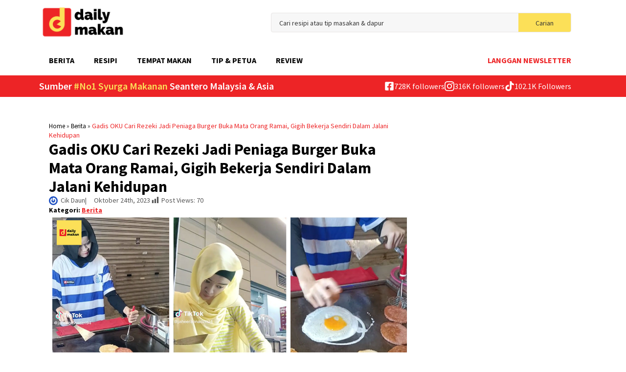

--- FILE ---
content_type: text/html; charset=UTF-8
request_url: https://dailymakan.com/gadis-oku-cari-rezeki-jadi-peniaga-burger/89516/
body_size: 18360
content:
<!doctype html>
<html lang="ms-MY" prefix="og: http://ogp.me/ns#">
<head>
    <meta charset="UTF-8">
    <meta name="viewport" content="width=device-width, initial-scale=1">
            <link rel='stylesheet' href='https://dailymakan.com/wp-content/plugins/breakdance/plugin/themeless/normalize.min.css'>
        <title>Gadis OKU Cari Rezeki Jadi Peniaga Burger Buka Mata Orang Ramai, Gigih Bekerja Sendiri Dalam Jalani Kehidupan | Daily Makan</title>
<meta name='robots' content='max-image-preview:large' />

<!-- This site is optimized with the Yoast SEO Premium plugin v8.0 - https://yoast.com/wordpress/plugins/seo/ -->
<link rel="canonical" href="https://dailymakan.com/gadis-oku-cari-rezeki-jadi-peniaga-burger/89516/" />
<meta property="og:locale" content="ms_MY" />
<meta property="og:type" content="article" />
<meta property="og:title" content="Gadis OKU Cari Rezeki Jadi Peniaga Burger Buka Mata Orang Ramai, Gigih Bekerja Sendiri Dalam Jalani Kehidupan | Daily Makan" />
<meta property="og:description" content="Jalan hidup dan corak kehidupan setiap insan berbeza-beza. Ada yang sudah dilahirkan senang lenang dan ada juga yang sebaliknya. Apa yang pasti, Tuhan sudah mengatur semuanya sesuai dengan jalan hidup seseorang. Ada hikmah di setiap takdir yang menyebabkan sesuatu kejadian berlaku. Bak kata pepatah, ‘di mana ada kemahuan, di situ ada jalan’. Gadis OKU Cari &hellip;" />
<meta property="og:url" content="https://dailymakan.com/gadis-oku-cari-rezeki-jadi-peniaga-burger/89516/" />
<meta property="og:site_name" content="Daily Makan" />
<meta property="article:publisher" content="https://www.facebook.com/DailyMakan/" />
<meta property="article:tag" content="gadis OKU" />
<meta property="article:tag" content="kisah semangat" />
<meta property="article:tag" content="kisah tabah" />
<meta property="article:section" content="Berita" />
<meta property="article:published_time" content="2023-10-24T12:35:12+08:00" />
<meta property="article:modified_time" content="2023-10-24T12:56:00+08:00" />
<meta property="og:updated_time" content="2023-10-24T12:56:00+08:00" />
<meta property="fb:app_id" content="351036868768580" />
<meta property="og:image" content="https://dailymakan.com/wp-content/uploads/2023/01/Thumbnail_artikel-5-2.jpg" />
<meta property="og:image:secure_url" content="https://dailymakan.com/wp-content/uploads/2023/01/Thumbnail_artikel-5-2.jpg" />
<meta property="og:image:width" content="1200" />
<meta property="og:image:height" content="628" />
<meta property="og:image:alt" content="gadis OKU" />
<meta name="twitter:card" content="summary_large_image" />
<meta name="twitter:description" content="Jalan hidup dan corak kehidupan setiap insan berbeza-beza. Ada yang sudah dilahirkan senang lenang dan ada juga yang sebaliknya. Apa yang pasti, Tuhan sudah mengatur semuanya sesuai dengan jalan hidup seseorang. Ada hikmah di setiap takdir yang menyebabkan sesuatu kejadian berlaku. Bak kata pepatah, ‘di mana ada kemahuan, di situ ada jalan’. Gadis OKU Cari [&hellip;]" />
<meta name="twitter:title" content="Gadis OKU Cari Rezeki Jadi Peniaga Burger Buka Mata Orang Ramai, Gigih Bekerja Sendiri Dalam Jalani Kehidupan | Daily Makan" />
<meta name="twitter:image" content="https://dailymakan.com/wp-content/uploads/2023/01/Thumbnail_artikel-5-2.jpg" />
<script type='application/ld+json'>{"@context":"https:\/\/schema.org","@type":"Organization","url":"https:\/\/dailymakan.com\/","sameAs":["https:\/\/www.facebook.com\/DailyMakan\/","https:\/\/www.instagram.com\/dailymakan\/"],"@id":"https:\/\/dailymakan.com\/#organization","name":"Daily Makan","logo":"https:\/\/dailymakan.com\/wp-content\/uploads\/2018\/08\/daily-makan.jpg"}</script>
<script type='application/ld+json'>{"@context":"https:\/\/schema.org","@type":"BreadcrumbList","itemListElement":[{"@type":"ListItem","position":1,"item":{"@id":"https:\/\/dailymakan.com\/","name":"Home"}},{"@type":"ListItem","position":2,"item":{"@id":"https:\/\/dailymakan.com\/berita\/","name":"Berita"}},{"@type":"ListItem","position":3,"item":{"@id":"https:\/\/dailymakan.com\/gadis-oku-cari-rezeki-jadi-peniaga-burger\/89516\/","name":"Gadis OKU Cari Rezeki Jadi Peniaga Burger Buka Mata Orang Ramai, Gigih Bekerja Sendiri Dalam Jalani Kehidupan"}}]}</script>
<!-- / Yoast SEO Premium plugin. -->

<script type="text/javascript">
/* <![CDATA[ */
window._wpemojiSettings = {"baseUrl":"https:\/\/s.w.org\/images\/core\/emoji\/15.0.3\/72x72\/","ext":".png","svgUrl":"https:\/\/s.w.org\/images\/core\/emoji\/15.0.3\/svg\/","svgExt":".svg","source":{"concatemoji":"https:\/\/dailymakan.com\/wp-includes\/js\/wp-emoji-release.min.js?ver=6.5.7"}};
/*! This file is auto-generated */
!function(i,n){var o,s,e;function c(e){try{var t={supportTests:e,timestamp:(new Date).valueOf()};sessionStorage.setItem(o,JSON.stringify(t))}catch(e){}}function p(e,t,n){e.clearRect(0,0,e.canvas.width,e.canvas.height),e.fillText(t,0,0);var t=new Uint32Array(e.getImageData(0,0,e.canvas.width,e.canvas.height).data),r=(e.clearRect(0,0,e.canvas.width,e.canvas.height),e.fillText(n,0,0),new Uint32Array(e.getImageData(0,0,e.canvas.width,e.canvas.height).data));return t.every(function(e,t){return e===r[t]})}function u(e,t,n){switch(t){case"flag":return n(e,"\ud83c\udff3\ufe0f\u200d\u26a7\ufe0f","\ud83c\udff3\ufe0f\u200b\u26a7\ufe0f")?!1:!n(e,"\ud83c\uddfa\ud83c\uddf3","\ud83c\uddfa\u200b\ud83c\uddf3")&&!n(e,"\ud83c\udff4\udb40\udc67\udb40\udc62\udb40\udc65\udb40\udc6e\udb40\udc67\udb40\udc7f","\ud83c\udff4\u200b\udb40\udc67\u200b\udb40\udc62\u200b\udb40\udc65\u200b\udb40\udc6e\u200b\udb40\udc67\u200b\udb40\udc7f");case"emoji":return!n(e,"\ud83d\udc26\u200d\u2b1b","\ud83d\udc26\u200b\u2b1b")}return!1}function f(e,t,n){var r="undefined"!=typeof WorkerGlobalScope&&self instanceof WorkerGlobalScope?new OffscreenCanvas(300,150):i.createElement("canvas"),a=r.getContext("2d",{willReadFrequently:!0}),o=(a.textBaseline="top",a.font="600 32px Arial",{});return e.forEach(function(e){o[e]=t(a,e,n)}),o}function t(e){var t=i.createElement("script");t.src=e,t.defer=!0,i.head.appendChild(t)}"undefined"!=typeof Promise&&(o="wpEmojiSettingsSupports",s=["flag","emoji"],n.supports={everything:!0,everythingExceptFlag:!0},e=new Promise(function(e){i.addEventListener("DOMContentLoaded",e,{once:!0})}),new Promise(function(t){var n=function(){try{var e=JSON.parse(sessionStorage.getItem(o));if("object"==typeof e&&"number"==typeof e.timestamp&&(new Date).valueOf()<e.timestamp+604800&&"object"==typeof e.supportTests)return e.supportTests}catch(e){}return null}();if(!n){if("undefined"!=typeof Worker&&"undefined"!=typeof OffscreenCanvas&&"undefined"!=typeof URL&&URL.createObjectURL&&"undefined"!=typeof Blob)try{var e="postMessage("+f.toString()+"("+[JSON.stringify(s),u.toString(),p.toString()].join(",")+"));",r=new Blob([e],{type:"text/javascript"}),a=new Worker(URL.createObjectURL(r),{name:"wpTestEmojiSupports"});return void(a.onmessage=function(e){c(n=e.data),a.terminate(),t(n)})}catch(e){}c(n=f(s,u,p))}t(n)}).then(function(e){for(var t in e)n.supports[t]=e[t],n.supports.everything=n.supports.everything&&n.supports[t],"flag"!==t&&(n.supports.everythingExceptFlag=n.supports.everythingExceptFlag&&n.supports[t]);n.supports.everythingExceptFlag=n.supports.everythingExceptFlag&&!n.supports.flag,n.DOMReady=!1,n.readyCallback=function(){n.DOMReady=!0}}).then(function(){return e}).then(function(){var e;n.supports.everything||(n.readyCallback(),(e=n.source||{}).concatemoji?t(e.concatemoji):e.wpemoji&&e.twemoji&&(t(e.twemoji),t(e.wpemoji)))}))}((window,document),window._wpemojiSettings);
/* ]]> */
</script>
<style id='wp-emoji-styles-inline-css' type='text/css'>

	img.wp-smiley, img.emoji {
		display: inline !important;
		border: none !important;
		box-shadow: none !important;
		height: 1em !important;
		width: 1em !important;
		margin: 0 0.07em !important;
		vertical-align: -0.1em !important;
		background: none !important;
		padding: 0 !important;
	}
</style>
<link rel='stylesheet' id='wp-block-library-css' href='https://dailymakan.com/wp-includes/css/dist/block-library/style.min.css?ver=6.5.7' type='text/css' media='all' />
<link rel='stylesheet' id='breakdance-global-block-css-css' href='https://dailymakan.com/wp-content/plugins/breakdance/plugin/gutenberg/blocks/dist/blocks.style.build.css?ver=1719716926' type='text/css' media='all' />
<style id='classic-theme-styles-inline-css' type='text/css'>
/*! This file is auto-generated */
.wp-block-button__link{color:#fff;background-color:#32373c;border-radius:9999px;box-shadow:none;text-decoration:none;padding:calc(.667em + 2px) calc(1.333em + 2px);font-size:1.125em}.wp-block-file__button{background:#32373c;color:#fff;text-decoration:none}
</style>
<style id='global-styles-inline-css' type='text/css'>
body{--wp--preset--color--black: #000000;--wp--preset--color--cyan-bluish-gray: #abb8c3;--wp--preset--color--white: #ffffff;--wp--preset--color--pale-pink: #f78da7;--wp--preset--color--vivid-red: #cf2e2e;--wp--preset--color--luminous-vivid-orange: #ff6900;--wp--preset--color--luminous-vivid-amber: #fcb900;--wp--preset--color--light-green-cyan: #7bdcb5;--wp--preset--color--vivid-green-cyan: #00d084;--wp--preset--color--pale-cyan-blue: #8ed1fc;--wp--preset--color--vivid-cyan-blue: #0693e3;--wp--preset--color--vivid-purple: #9b51e0;--wp--preset--gradient--vivid-cyan-blue-to-vivid-purple: linear-gradient(135deg,rgba(6,147,227,1) 0%,rgb(155,81,224) 100%);--wp--preset--gradient--light-green-cyan-to-vivid-green-cyan: linear-gradient(135deg,rgb(122,220,180) 0%,rgb(0,208,130) 100%);--wp--preset--gradient--luminous-vivid-amber-to-luminous-vivid-orange: linear-gradient(135deg,rgba(252,185,0,1) 0%,rgba(255,105,0,1) 100%);--wp--preset--gradient--luminous-vivid-orange-to-vivid-red: linear-gradient(135deg,rgba(255,105,0,1) 0%,rgb(207,46,46) 100%);--wp--preset--gradient--very-light-gray-to-cyan-bluish-gray: linear-gradient(135deg,rgb(238,238,238) 0%,rgb(169,184,195) 100%);--wp--preset--gradient--cool-to-warm-spectrum: linear-gradient(135deg,rgb(74,234,220) 0%,rgb(151,120,209) 20%,rgb(207,42,186) 40%,rgb(238,44,130) 60%,rgb(251,105,98) 80%,rgb(254,248,76) 100%);--wp--preset--gradient--blush-light-purple: linear-gradient(135deg,rgb(255,206,236) 0%,rgb(152,150,240) 100%);--wp--preset--gradient--blush-bordeaux: linear-gradient(135deg,rgb(254,205,165) 0%,rgb(254,45,45) 50%,rgb(107,0,62) 100%);--wp--preset--gradient--luminous-dusk: linear-gradient(135deg,rgb(255,203,112) 0%,rgb(199,81,192) 50%,rgb(65,88,208) 100%);--wp--preset--gradient--pale-ocean: linear-gradient(135deg,rgb(255,245,203) 0%,rgb(182,227,212) 50%,rgb(51,167,181) 100%);--wp--preset--gradient--electric-grass: linear-gradient(135deg,rgb(202,248,128) 0%,rgb(113,206,126) 100%);--wp--preset--gradient--midnight: linear-gradient(135deg,rgb(2,3,129) 0%,rgb(40,116,252) 100%);--wp--preset--font-size--small: 13px;--wp--preset--font-size--medium: 20px;--wp--preset--font-size--large: 36px;--wp--preset--font-size--x-large: 42px;--wp--preset--spacing--20: 0.44rem;--wp--preset--spacing--30: 0.67rem;--wp--preset--spacing--40: 1rem;--wp--preset--spacing--50: 1.5rem;--wp--preset--spacing--60: 2.25rem;--wp--preset--spacing--70: 3.38rem;--wp--preset--spacing--80: 5.06rem;--wp--preset--shadow--natural: 6px 6px 9px rgba(0, 0, 0, 0.2);--wp--preset--shadow--deep: 12px 12px 50px rgba(0, 0, 0, 0.4);--wp--preset--shadow--sharp: 6px 6px 0px rgba(0, 0, 0, 0.2);--wp--preset--shadow--outlined: 6px 6px 0px -3px rgba(255, 255, 255, 1), 6px 6px rgba(0, 0, 0, 1);--wp--preset--shadow--crisp: 6px 6px 0px rgba(0, 0, 0, 1);}:where(.is-layout-flex){gap: 0.5em;}:where(.is-layout-grid){gap: 0.5em;}body .is-layout-flex{display: flex;}body .is-layout-flex{flex-wrap: wrap;align-items: center;}body .is-layout-flex > *{margin: 0;}body .is-layout-grid{display: grid;}body .is-layout-grid > *{margin: 0;}:where(.wp-block-columns.is-layout-flex){gap: 2em;}:where(.wp-block-columns.is-layout-grid){gap: 2em;}:where(.wp-block-post-template.is-layout-flex){gap: 1.25em;}:where(.wp-block-post-template.is-layout-grid){gap: 1.25em;}.has-black-color{color: var(--wp--preset--color--black) !important;}.has-cyan-bluish-gray-color{color: var(--wp--preset--color--cyan-bluish-gray) !important;}.has-white-color{color: var(--wp--preset--color--white) !important;}.has-pale-pink-color{color: var(--wp--preset--color--pale-pink) !important;}.has-vivid-red-color{color: var(--wp--preset--color--vivid-red) !important;}.has-luminous-vivid-orange-color{color: var(--wp--preset--color--luminous-vivid-orange) !important;}.has-luminous-vivid-amber-color{color: var(--wp--preset--color--luminous-vivid-amber) !important;}.has-light-green-cyan-color{color: var(--wp--preset--color--light-green-cyan) !important;}.has-vivid-green-cyan-color{color: var(--wp--preset--color--vivid-green-cyan) !important;}.has-pale-cyan-blue-color{color: var(--wp--preset--color--pale-cyan-blue) !important;}.has-vivid-cyan-blue-color{color: var(--wp--preset--color--vivid-cyan-blue) !important;}.has-vivid-purple-color{color: var(--wp--preset--color--vivid-purple) !important;}.has-black-background-color{background-color: var(--wp--preset--color--black) !important;}.has-cyan-bluish-gray-background-color{background-color: var(--wp--preset--color--cyan-bluish-gray) !important;}.has-white-background-color{background-color: var(--wp--preset--color--white) !important;}.has-pale-pink-background-color{background-color: var(--wp--preset--color--pale-pink) !important;}.has-vivid-red-background-color{background-color: var(--wp--preset--color--vivid-red) !important;}.has-luminous-vivid-orange-background-color{background-color: var(--wp--preset--color--luminous-vivid-orange) !important;}.has-luminous-vivid-amber-background-color{background-color: var(--wp--preset--color--luminous-vivid-amber) !important;}.has-light-green-cyan-background-color{background-color: var(--wp--preset--color--light-green-cyan) !important;}.has-vivid-green-cyan-background-color{background-color: var(--wp--preset--color--vivid-green-cyan) !important;}.has-pale-cyan-blue-background-color{background-color: var(--wp--preset--color--pale-cyan-blue) !important;}.has-vivid-cyan-blue-background-color{background-color: var(--wp--preset--color--vivid-cyan-blue) !important;}.has-vivid-purple-background-color{background-color: var(--wp--preset--color--vivid-purple) !important;}.has-black-border-color{border-color: var(--wp--preset--color--black) !important;}.has-cyan-bluish-gray-border-color{border-color: var(--wp--preset--color--cyan-bluish-gray) !important;}.has-white-border-color{border-color: var(--wp--preset--color--white) !important;}.has-pale-pink-border-color{border-color: var(--wp--preset--color--pale-pink) !important;}.has-vivid-red-border-color{border-color: var(--wp--preset--color--vivid-red) !important;}.has-luminous-vivid-orange-border-color{border-color: var(--wp--preset--color--luminous-vivid-orange) !important;}.has-luminous-vivid-amber-border-color{border-color: var(--wp--preset--color--luminous-vivid-amber) !important;}.has-light-green-cyan-border-color{border-color: var(--wp--preset--color--light-green-cyan) !important;}.has-vivid-green-cyan-border-color{border-color: var(--wp--preset--color--vivid-green-cyan) !important;}.has-pale-cyan-blue-border-color{border-color: var(--wp--preset--color--pale-cyan-blue) !important;}.has-vivid-cyan-blue-border-color{border-color: var(--wp--preset--color--vivid-cyan-blue) !important;}.has-vivid-purple-border-color{border-color: var(--wp--preset--color--vivid-purple) !important;}.has-vivid-cyan-blue-to-vivid-purple-gradient-background{background: var(--wp--preset--gradient--vivid-cyan-blue-to-vivid-purple) !important;}.has-light-green-cyan-to-vivid-green-cyan-gradient-background{background: var(--wp--preset--gradient--light-green-cyan-to-vivid-green-cyan) !important;}.has-luminous-vivid-amber-to-luminous-vivid-orange-gradient-background{background: var(--wp--preset--gradient--luminous-vivid-amber-to-luminous-vivid-orange) !important;}.has-luminous-vivid-orange-to-vivid-red-gradient-background{background: var(--wp--preset--gradient--luminous-vivid-orange-to-vivid-red) !important;}.has-very-light-gray-to-cyan-bluish-gray-gradient-background{background: var(--wp--preset--gradient--very-light-gray-to-cyan-bluish-gray) !important;}.has-cool-to-warm-spectrum-gradient-background{background: var(--wp--preset--gradient--cool-to-warm-spectrum) !important;}.has-blush-light-purple-gradient-background{background: var(--wp--preset--gradient--blush-light-purple) !important;}.has-blush-bordeaux-gradient-background{background: var(--wp--preset--gradient--blush-bordeaux) !important;}.has-luminous-dusk-gradient-background{background: var(--wp--preset--gradient--luminous-dusk) !important;}.has-pale-ocean-gradient-background{background: var(--wp--preset--gradient--pale-ocean) !important;}.has-electric-grass-gradient-background{background: var(--wp--preset--gradient--electric-grass) !important;}.has-midnight-gradient-background{background: var(--wp--preset--gradient--midnight) !important;}.has-small-font-size{font-size: var(--wp--preset--font-size--small) !important;}.has-medium-font-size{font-size: var(--wp--preset--font-size--medium) !important;}.has-large-font-size{font-size: var(--wp--preset--font-size--large) !important;}.has-x-large-font-size{font-size: var(--wp--preset--font-size--x-large) !important;}
.wp-block-navigation a:where(:not(.wp-element-button)){color: inherit;}
:where(.wp-block-post-template.is-layout-flex){gap: 1.25em;}:where(.wp-block-post-template.is-layout-grid){gap: 1.25em;}
:where(.wp-block-columns.is-layout-flex){gap: 2em;}:where(.wp-block-columns.is-layout-grid){gap: 2em;}
.wp-block-pullquote{font-size: 1.5em;line-height: 1.6;}
</style>
<link rel='stylesheet' id='dashicons-css' href='https://dailymakan.com/wp-includes/css/dashicons.min.css?ver=6.5.7' type='text/css' media='all' />
<link rel='stylesheet' id='post-views-counter-frontend-css' href='https://dailymakan.com/wp-content/plugins/post-views-counter/css/frontend.min.css?ver=1.4.7' type='text/css' media='all' />
<script type="text/javascript" id="post-views-counter-frontend-js-before">
/* <![CDATA[ */
var pvcArgsFrontend = {"mode":"rest_api","postID":89516,"requestURL":"https:\/\/dailymakan.com\/wp-json\/post-views-counter\/view-post\/89516","nonce":"2a50f714d3","dataStorage":"cookies","multisite":1,"path":"\/","domain":".dailymakan.com"};
/* ]]> */
</script>
<script type="text/javascript" src="https://dailymakan.com/wp-content/plugins/post-views-counter/js/frontend.min.js?ver=1.4.7" id="post-views-counter-frontend-js"></script>
<link rel="https://api.w.org/" href="https://dailymakan.com/wp-json/" /><link rel="alternate" type="application/json" href="https://dailymakan.com/wp-json/wp/v2/posts/89516" /><link rel="EditURI" type="application/rsd+xml" title="RSD" href="https://dailymakan.com/xmlrpc.php?rsd" />
<meta name="generator" content="WordPress 6.5.7" />
<link rel='shortlink' href='https://dailymakan.com/?p=89516' />
<link rel="alternate" type="application/json+oembed" href="https://dailymakan.com/wp-json/oembed/1.0/embed?url=https%3A%2F%2Fdailymakan.com%2Fgadis-oku-cari-rezeki-jadi-peniaga-burger%2F89516%2F" />
<link rel="alternate" type="text/xml+oembed" href="https://dailymakan.com/wp-json/oembed/1.0/embed?url=https%3A%2F%2Fdailymakan.com%2Fgadis-oku-cari-rezeki-jadi-peniaga-burger%2F89516%2F&#038;format=xml" />

<!-- Favicon -->
<link rel="icon" href="https://dailymakan.com/wp-content/uploads/2018/08/favicon.jpg">  

<!-- Adsense Auto Ads -->
<script async src="//pagead2.googlesyndication.com/pagead/js/adsbygoogle.js"></script>
<script>
(adsbygoogle = window.adsbygoogle || []).push({
google_ad_client: "ca-pub-5180565501432015",
enable_page_level_ads: true
});
</script>
  
<!-- Global site tag (gtag.js) - Google Analytics -->
<script async src="https://www.googletagmanager.com/gtag/js?id=UA-61286066-6"></script>
<script>
  window.dataLayer = window.dataLayer || [];
  function gtag(){dataLayer.push(arguments);}
  gtag('js', new Date());

  gtag('config', 'UA-61286066-6');
</script>

  
<link rel="icon" href="https://dailymakan.com/wp-content/uploads/2024/07/cropped-SITE-LOGO-2-32x32.png" sizes="32x32" />
<link rel="icon" href="https://dailymakan.com/wp-content/uploads/2024/07/cropped-SITE-LOGO-2-192x192.png" sizes="192x192" />
<link rel="apple-touch-icon" href="https://dailymakan.com/wp-content/uploads/2024/07/cropped-SITE-LOGO-2-180x180.png" />
<meta name="msapplication-TileImage" content="https://dailymakan.com/wp-content/uploads/2024/07/cropped-SITE-LOGO-2-270x270.png" />
<!-- [HEADER ASSETS] -->


<link rel="stylesheet" href="https://dailymakan.com/wp-content/plugins/breakdance/subplugins/breakdance-elements/dependencies-files/awesome-menu@1/awesome-menu.css?bd_ver=1.7.2" />
<link rel="stylesheet" href="https://fonts.googleapis.com/css2?family=Source Sans Pro:ital,wght@0,100;0,200;0,300;0,400;0,500;0,600;0,700;0,800;0,900;1,100;1,200;1,300;1,400;1,500;1,600;1,700;1,800;1,900&display=swap" />

<link rel="stylesheet" href="https://dailymakan.com/wp-content/uploads/breakdance/css/post-101762-defaults.css?v=7a04df4aa9d1f3c34c679cfa8bfa76f7" />

<link rel="stylesheet" href="https://dailymakan.com/wp-content/uploads/breakdance/css/post-101753-defaults.css?v=eeff24f763ea66de46f39c15779fc500" />

<link rel="stylesheet" href="https://dailymakan.com/wp-content/uploads/breakdance/css/post-101754-defaults.css?v=97f1531aad0897ce07e6cb735487b2c7" />

<link rel="stylesheet" href="https://dailymakan.com/wp-content/uploads/breakdance/css/global-settings.css?v=51b5095aae660ef4d8961f31bbe06339" />

<link rel="stylesheet" href="https://dailymakan.com/wp-content/uploads/breakdance/css/selectors.css?v=d41d8cd98f00b204e9800998ecf8427e" />



<link rel="stylesheet" href="https://dailymakan.com/wp-content/uploads/breakdance/css/post-101762.css?v=999ba8fa5001274b73f3fdb907a10256" />

<link rel="stylesheet" href="https://dailymakan.com/wp-content/uploads/breakdance/css/post-101753.css?v=c2fb23eaf7741cb9801eeb8e147531cd" />

<link rel="stylesheet" href="https://dailymakan.com/wp-content/uploads/breakdance/css/post-101754.css?v=4018c8c49786492866a8f87248cefa94" />
<!-- [/EOF HEADER ASSETS] --></head>
<body class="post-template-default single single-post postid-89516 single-format-standard breakdance">
        <header class="bde-section-101753-100 bde-section">
  
	



<div class="section-container"><div class="bde-columns-101753-101 bde-columns"><div class="bde-column-101753-102 bde-column">
  
	



<div class="bde-image-101753-103 bde-image">
 





<figure class="breakdance-image breakdance-image--104149">
	<div class="breakdance-image-container">
		<div class="breakdance-image-clip">
						<a class="breakdance-image-link breakdance-image-link--url" href="https://dailymakan.com/" target="_self" rel="noopener" data-sub-html="" data-lg-size="-">
				
				
					      
  
  
  
  
      
      <img
      class="breakdance-image-object"
      src="https://dailymakan.com/wp-content/uploads/2024/06/LOGO-1-TRANSPARENT-01-01-1.png"
      width="2953"
      height="1182"
      alt="logo daily makan"
      
                                    srcset="https://dailymakan.com/wp-content/uploads/2024/06/LOGO-1-TRANSPARENT-01-01-1.png 2953w, https://dailymakan.com/wp-content/uploads/2024/06/LOGO-1-TRANSPARENT-01-01-1-300x120.png 300w, https://dailymakan.com/wp-content/uploads/2024/06/LOGO-1-TRANSPARENT-01-01-1-1024x410.png 1024w, https://dailymakan.com/wp-content/uploads/2024/06/LOGO-1-TRANSPARENT-01-01-1-768x307.png 768w, https://dailymakan.com/wp-content/uploads/2024/06/LOGO-1-TRANSPARENT-01-01-1-1536x615.png 1536w, https://dailymakan.com/wp-content/uploads/2024/06/LOGO-1-TRANSPARENT-01-01-1-2048x820.png 2048w"
                                                                      >
  

					
							</a>
					</div>
	</div>

	</figure>

</div>
</div><div class="bde-column-101753-104 bde-column">
  
	



<div class="bde-search-form-101753-105 bde-search-form">






   


<form id="search-form-105" role="search" method="get" data-type="classic" aria-hidden="false" class="js-search-form search-form search-form--classic" action="https://dailymakan.com">
    <input type='hidden' name='post_type' value='post' />
  <div class="search-form__container">
      <button type="submit" aria-label="search" class="search-form__button has-text">
                Carian
          </button>
   
   

  	
  	<label class="screen-reader-text" for="search-form-105">Search for:</label>
   
        <input id="search-form-105" type="text" class="js-search-form-field search-form__field" placeholder="Cari resipi atau tip masakan & dapur" value="" name="s" />
  	 

     
   
     

      
  </div>
</form>


</div>
</div></div></div>
</header><header class="bde-section-101753-106 bde-section">
  
	



<div class="section-container"><div class="bde-columns-101753-107 bde-columns"><div class="bde-column-101753-108 bde-column">
  
	



<div class="bde-columns-101753-109 bde-columns"><div class="bde-column-101753-110 bde-column">
  
	



<div class="bde-wp-menu-101753-111 bde-wp-menu">


      
        
    <nav class="breakdance-menu breakdance-menu--collapse   hide-arrows-on-desktop ">
    <button class="breakdance-menu-toggle breakdance-menu-toggle--squeeze" type="button" aria-label="Open Menu" aria-expanded="false" aria-controls="menu-111">
                  <span class="breakdance-menu-toggle-icon">
            <span class="breakdance-menu-toggle-lines"></span>
          </span>
            </button>
    
  <ul class="breakdance-menu-list" id="menu-111">
      
  
    <li id="menu-item-100312" class="menu-item menu-item-type-taxonomy menu-item-object-category current-post-ancestor current-menu-parent current-post-parent menu-item-has-children menu-item-100312 breakdance-menu-item breakdance-dropdown breakdance-dropdown--wp breakdance-dropdown--with-link"><div class="breakdance-dropdown-toggle"><a href="https://dailymakan.com/berita/" class="breakdance-menu-link" aria-expanded="false">Berita</a><button class="breakdance-menu-link-arrow" type="button" aria-expanded="false" aria-label="Berita Submenu"></button></div><div class="breakdance-dropdown-floater" aria-hidden="true">
  <div class="breakdance-dropdown-body">
    <div class="breakdance-dropdown-section">
<ul class="breakdance-dropdown-links">
	<li id="menu-item-100318" class="menu-item menu-item-type-taxonomy menu-item-object-category menu-item-100318 breakdance-dropdown-item"><a href="https://dailymakan.com/berita/fakta/" class="breakdance-dropdown-link"><span class="breakdance-dropdown-link__text">Fakta</span></a></li>
	<li id="menu-item-100319" class="menu-item menu-item-type-taxonomy menu-item-object-category menu-item-100319 breakdance-dropdown-item"><a href="https://dailymakan.com/berita/luar-negara-berita/" class="breakdance-dropdown-link"><span class="breakdance-dropdown-link__text">Luar Negara</span></a></li>
	<li id="menu-item-100320" class="menu-item menu-item-type-taxonomy menu-item-object-category menu-item-100320 breakdance-dropdown-item"><a href="https://dailymakan.com/berita/pendapat/" class="breakdance-dropdown-link"><span class="breakdance-dropdown-link__text">Pendapat</span></a></li>
	<li id="menu-item-100321" class="menu-item menu-item-type-taxonomy menu-item-object-category menu-item-100321 breakdance-dropdown-item"><a href="https://dailymakan.com/berita/tular-hangat/" class="breakdance-dropdown-link"><span class="breakdance-dropdown-link__text">Tular &#038; Hangat</span></a></li>
</ul>
    </div>
  </div>
</div></li>
<li id="menu-item-100313" class="menu-item menu-item-type-taxonomy menu-item-object-category menu-item-has-children menu-item-100313 breakdance-menu-item breakdance-dropdown breakdance-dropdown--wp breakdance-dropdown--with-link"><div class="breakdance-dropdown-toggle"><a href="https://dailymakan.com/resipi/" class="breakdance-menu-link" aria-expanded="false">Resipi</a><button class="breakdance-menu-link-arrow" type="button" aria-expanded="false" aria-label="Resipi Submenu"></button></div><div class="breakdance-dropdown-floater" aria-hidden="true">
  <div class="breakdance-dropdown-body">
    <div class="breakdance-dropdown-section">
<ul class="breakdance-dropdown-links">
	<li id="menu-item-100346" class="menu-item menu-item-type-taxonomy menu-item-object-category menu-item-100346 breakdance-dropdown-item"><a href="https://dailymakan.com/resipi/ayam/" class="breakdance-dropdown-link"><span class="breakdance-dropdown-link__text">Ayam</span></a></li>
	<li id="menu-item-100347" class="menu-item menu-item-type-taxonomy menu-item-object-category menu-item-100347 breakdance-dropdown-item"><a href="https://dailymakan.com/resipi/biskut-kuih-raya/" class="breakdance-dropdown-link"><span class="breakdance-dropdown-link__text">Biskut &#038; Kuih Raya</span></a></li>
	<li id="menu-item-100348" class="menu-item menu-item-type-taxonomy menu-item-object-category menu-item-100348 breakdance-dropdown-item"><a href="https://dailymakan.com/resipi/daging/" class="breakdance-dropdown-link"><span class="breakdance-dropdown-link__text">Daging</span></a></li>
	<li id="menu-item-100349" class="menu-item menu-item-type-taxonomy menu-item-object-category menu-item-100349 breakdance-dropdown-item"><a href="https://dailymakan.com/resipi/diet/" class="breakdance-dropdown-link"><span class="breakdance-dropdown-link__text">Diet</span></a></li>
	<li id="menu-item-100350" class="menu-item menu-item-type-taxonomy menu-item-object-category menu-item-100350 breakdance-dropdown-item"><a href="https://dailymakan.com/resipi/ikan/" class="breakdance-dropdown-link"><span class="breakdance-dropdown-link__text">Ikan</span></a></li>
	<li id="menu-item-100351" class="menu-item menu-item-type-taxonomy menu-item-object-category menu-item-100351 breakdance-dropdown-item"><a href="https://dailymakan.com/resipi/kek-pemanis-mulut-pastri/" class="breakdance-dropdown-link"><span class="breakdance-dropdown-link__text">Kek, Pemanis Mulut &#038; Pastri</span></a></li>
	<li id="menu-item-100352" class="menu-item menu-item-type-taxonomy menu-item-object-category menu-item-100352 breakdance-dropdown-item"><a href="https://dailymakan.com/resipi/kuih-muih/" class="breakdance-dropdown-link"><span class="breakdance-dropdown-link__text">Kuih Muih</span></a></li>
	<li id="menu-item-100353" class="menu-item menu-item-type-taxonomy menu-item-object-category menu-item-100353 breakdance-dropdown-item"><a href="https://dailymakan.com/resipi/lauk-pauk/" class="breakdance-dropdown-link"><span class="breakdance-dropdown-link__text">Lauk Pauk</span></a></li>
	<li id="menu-item-100354" class="menu-item menu-item-type-taxonomy menu-item-object-category menu-item-100354 breakdance-dropdown-item"><a href="https://dailymakan.com/resipi/makanan-laut/" class="breakdance-dropdown-link"><span class="breakdance-dropdown-link__text">Makanan Laut</span></a></li>
	<li id="menu-item-100355" class="menu-item menu-item-type-taxonomy menu-item-object-category menu-item-100355 breakdance-dropdown-item"><a href="https://dailymakan.com/resipi/masakan-asia/" class="breakdance-dropdown-link"><span class="breakdance-dropdown-link__text">Masakan Asia</span></a></li>
	<li id="menu-item-100356" class="menu-item menu-item-type-taxonomy menu-item-object-category menu-item-100356 breakdance-dropdown-item"><a href="https://dailymakan.com/resipi/masakan-barat/" class="breakdance-dropdown-link"><span class="breakdance-dropdown-link__text">Masakan Barat</span></a></li>
	<li id="menu-item-100357" class="menu-item menu-item-type-taxonomy menu-item-object-category menu-item-100357 breakdance-dropdown-item"><a href="https://dailymakan.com/resipi/masakan-indonesia/" class="breakdance-dropdown-link"><span class="breakdance-dropdown-link__text">Masakan Indonesia</span></a></li>
	<li id="menu-item-100358" class="menu-item menu-item-type-taxonomy menu-item-object-category menu-item-100358 breakdance-dropdown-item"><a href="https://dailymakan.com/resipi/mi-pasta/" class="breakdance-dropdown-link"><span class="breakdance-dropdown-link__text">Mi &#038; Pasta</span></a></li>
	<li id="menu-item-100359" class="menu-item menu-item-type-taxonomy menu-item-object-category menu-item-100359 breakdance-dropdown-item"><a href="https://dailymakan.com/resipi/minuman/" class="breakdance-dropdown-link"><span class="breakdance-dropdown-link__text">Minuman</span></a></li>
	<li id="menu-item-100360" class="menu-item menu-item-type-taxonomy menu-item-object-category menu-item-100360 breakdance-dropdown-item"><a href="https://dailymakan.com/resipi/nasi/" class="breakdance-dropdown-link"><span class="breakdance-dropdown-link__text">Nasi</span></a></li>
	<li id="menu-item-100361" class="menu-item menu-item-type-taxonomy menu-item-object-category menu-item-100361 breakdance-dropdown-item"><a href="https://dailymakan.com/resipi/sambal-pencicah/" class="breakdance-dropdown-link"><span class="breakdance-dropdown-link__text">Sambal &#038; pencicah</span></a></li>
	<li id="menu-item-100362" class="menu-item menu-item-type-taxonomy menu-item-object-category menu-item-100362 breakdance-dropdown-item"><a href="https://dailymakan.com/resipi/sayur-kerabu/" class="breakdance-dropdown-link"><span class="breakdance-dropdown-link__text">Sayur &#038; Kerabu</span></a></li>
	<li id="menu-item-100363" class="menu-item menu-item-type-taxonomy menu-item-object-category menu-item-100363 breakdance-dropdown-item"><a href="https://dailymakan.com/resipi/snek-makanan-ringan/" class="breakdance-dropdown-link"><span class="breakdance-dropdown-link__text">Snek &#038; Makanan Ringan</span></a></li>
	<li id="menu-item-100364" class="menu-item menu-item-type-taxonomy menu-item-object-category menu-item-100364 breakdance-dropdown-item"><a href="https://dailymakan.com/resipi/sup-stew/" class="breakdance-dropdown-link"><span class="breakdance-dropdown-link__text">Sup &#038; stew</span></a></li>
	<li id="menu-item-100365" class="menu-item menu-item-type-taxonomy menu-item-object-category menu-item-100365 breakdance-dropdown-item"><a href="https://dailymakan.com/resipi/telur/" class="breakdance-dropdown-link"><span class="breakdance-dropdown-link__text">Telur</span></a></li>
</ul>
    </div>
  </div>
</div></li>
<li id="menu-item-100315" class="menu-item menu-item-type-taxonomy menu-item-object-category menu-item-has-children menu-item-100315 breakdance-menu-item breakdance-dropdown breakdance-dropdown--wp breakdance-dropdown--with-link"><div class="breakdance-dropdown-toggle"><a href="https://dailymakan.com/tempat-makan/" class="breakdance-menu-link" aria-expanded="false">Tempat Makan</a><button class="breakdance-menu-link-arrow" type="button" aria-expanded="false" aria-label="Tempat Makan Submenu"></button></div><div class="breakdance-dropdown-floater" aria-hidden="true">
  <div class="breakdance-dropdown-body">
    <div class="breakdance-dropdown-section">
<ul class="breakdance-dropdown-links">
	<li id="menu-item-100329" class="menu-item menu-item-type-taxonomy menu-item-object-category menu-item-100329 breakdance-dropdown-item"><a href="https://dailymakan.com/tempat-makan/luar-negara/" class="breakdance-dropdown-link"><span class="breakdance-dropdown-link__text">Luar Negara</span></a></li>
	<li id="menu-item-100325" class="menu-item menu-item-type-taxonomy menu-item-object-category menu-item-100325 breakdance-dropdown-item"><a href="https://dailymakan.com/tempat-makan/johor/" class="breakdance-dropdown-link"><span class="breakdance-dropdown-link__text">Johor</span></a></li>
	<li id="menu-item-100326" class="menu-item menu-item-type-taxonomy menu-item-object-category menu-item-100326 breakdance-dropdown-item"><a href="https://dailymakan.com/tempat-makan/kedah/" class="breakdance-dropdown-link"><span class="breakdance-dropdown-link__text">Kedah</span></a></li>
	<li id="menu-item-100327" class="menu-item menu-item-type-taxonomy menu-item-object-category menu-item-100327 breakdance-dropdown-item"><a href="https://dailymakan.com/tempat-makan/kelantan/" class="breakdance-dropdown-link"><span class="breakdance-dropdown-link__text">Kelantan</span></a></li>
	<li id="menu-item-100328" class="menu-item menu-item-type-taxonomy menu-item-object-category menu-item-100328 breakdance-dropdown-item"><a href="https://dailymakan.com/tempat-makan/kl-selangor/" class="breakdance-dropdown-link"><span class="breakdance-dropdown-link__text">Kl &#038; Selangor</span></a></li>
	<li id="menu-item-100330" class="menu-item menu-item-type-taxonomy menu-item-object-category menu-item-100330 breakdance-dropdown-item"><a href="https://dailymakan.com/tempat-makan/melaka/" class="breakdance-dropdown-link"><span class="breakdance-dropdown-link__text">Melaka</span></a></li>
	<li id="menu-item-100331" class="menu-item menu-item-type-taxonomy menu-item-object-category menu-item-100331 breakdance-dropdown-item"><a href="https://dailymakan.com/tempat-makan/negeri-sembilan/" class="breakdance-dropdown-link"><span class="breakdance-dropdown-link__text">Negeri Sembilan</span></a></li>
	<li id="menu-item-100332" class="menu-item menu-item-type-taxonomy menu-item-object-category menu-item-100332 breakdance-dropdown-item"><a href="https://dailymakan.com/tempat-makan/pahang/" class="breakdance-dropdown-link"><span class="breakdance-dropdown-link__text">Pahang</span></a></li>
	<li id="menu-item-100333" class="menu-item menu-item-type-taxonomy menu-item-object-category menu-item-100333 breakdance-dropdown-item"><a href="https://dailymakan.com/tempat-makan/perak/" class="breakdance-dropdown-link"><span class="breakdance-dropdown-link__text">Perak</span></a></li>
	<li id="menu-item-100334" class="menu-item menu-item-type-taxonomy menu-item-object-category menu-item-100334 breakdance-dropdown-item"><a href="https://dailymakan.com/tempat-makan/perlis/" class="breakdance-dropdown-link"><span class="breakdance-dropdown-link__text">Perlis</span></a></li>
	<li id="menu-item-100335" class="menu-item menu-item-type-taxonomy menu-item-object-category menu-item-100335 breakdance-dropdown-item"><a href="https://dailymakan.com/tempat-makan/pulau-pinang/" class="breakdance-dropdown-link"><span class="breakdance-dropdown-link__text">Pulau Pinang</span></a></li>
	<li id="menu-item-100336" class="menu-item menu-item-type-taxonomy menu-item-object-category menu-item-100336 breakdance-dropdown-item"><a href="https://dailymakan.com/tempat-makan/sabah-sarawak/" class="breakdance-dropdown-link"><span class="breakdance-dropdown-link__text">Sabah &#038; Sarawak</span></a></li>
	<li id="menu-item-100337" class="menu-item menu-item-type-taxonomy menu-item-object-category menu-item-100337 breakdance-dropdown-item"><a href="https://dailymakan.com/tempat-makan/terengganu/" class="breakdance-dropdown-link"><span class="breakdance-dropdown-link__text">Terengganu</span></a></li>
	<li id="menu-item-100338" class="menu-item menu-item-type-taxonomy menu-item-object-category menu-item-100338 breakdance-dropdown-item"><a href="https://dailymakan.com/tempat-makan/umum-malaysia/" class="breakdance-dropdown-link"><span class="breakdance-dropdown-link__text">Umum (Malaysia)</span></a></li>
</ul>
    </div>
  </div>
</div></li>
<li id="menu-item-100316" class="menu-item menu-item-type-taxonomy menu-item-object-category menu-item-has-children menu-item-100316 breakdance-menu-item breakdance-dropdown breakdance-dropdown--wp breakdance-dropdown--with-link"><div class="breakdance-dropdown-toggle"><a href="https://dailymakan.com/tip-petua/" class="breakdance-menu-link" aria-expanded="false">Tip &#038; Petua</a><button class="breakdance-menu-link-arrow" type="button" aria-expanded="false" aria-label="Tip &#038; Petua Submenu"></button></div><div class="breakdance-dropdown-floater" aria-hidden="true">
  <div class="breakdance-dropdown-body">
    <div class="breakdance-dropdown-section">
<ul class="breakdance-dropdown-links">
	<li id="menu-item-100339" class="menu-item menu-item-type-taxonomy menu-item-object-category menu-item-100339 breakdance-dropdown-item"><a href="https://dailymakan.com/tip-petua/tip-kesihatan/" class="breakdance-dropdown-link"><span class="breakdance-dropdown-link__text">Tip Kesihatan</span></a></li>
	<li id="menu-item-100340" class="menu-item menu-item-type-taxonomy menu-item-object-category menu-item-100340 breakdance-dropdown-item"><a href="https://dailymakan.com/tip-petua/tip-makanan-dapur/" class="breakdance-dropdown-link"><span class="breakdance-dropdown-link__text">Tip Makanan &#038; Dapur</span></a></li>
	<li id="menu-item-100342" class="menu-item menu-item-type-taxonomy menu-item-object-category menu-item-100342 breakdance-dropdown-item"><a href="https://dailymakan.com/tip-petua/tip-makanan-tahan-lama/" class="breakdance-dropdown-link"><span class="breakdance-dropdown-link__text">Tip Makanan Tahan Lama</span></a></li>
	<li id="menu-item-100343" class="menu-item menu-item-type-taxonomy menu-item-object-category menu-item-100343 breakdance-dropdown-item"><a href="https://dailymakan.com/tip-petua/tip-memasak/" class="breakdance-dropdown-link"><span class="breakdance-dropdown-link__text">Tip Memasak</span></a></li>
	<li id="menu-item-100341" class="menu-item menu-item-type-taxonomy menu-item-object-category menu-item-100341 breakdance-dropdown-item"><a href="https://dailymakan.com/tip-petua/tip-tanaman/" class="breakdance-dropdown-link"><span class="breakdance-dropdown-link__text">Tip Tanaman</span></a></li>
</ul>
    </div>
  </div>
</div></li>
<li id="menu-item-100314" class="menu-item menu-item-type-taxonomy menu-item-object-category menu-item-has-children menu-item-100314 breakdance-menu-item breakdance-dropdown breakdance-dropdown--wp breakdance-dropdown--with-link"><div class="breakdance-dropdown-toggle"><a href="https://dailymakan.com/review/" class="breakdance-menu-link" aria-expanded="false">Review</a><button class="breakdance-menu-link-arrow" type="button" aria-expanded="false" aria-label="Review Submenu"></button></div><div class="breakdance-dropdown-floater" aria-hidden="true">
  <div class="breakdance-dropdown-body">
    <div class="breakdance-dropdown-section">
<ul class="breakdance-dropdown-links">
	<li id="menu-item-100322" class="menu-item menu-item-type-taxonomy menu-item-object-category menu-item-100322 breakdance-dropdown-item"><a href="https://dailymakan.com/review/daily-makan/" class="breakdance-dropdown-link"><span class="breakdance-dropdown-link__text">Daily Makan</span></a></li>
	<li id="menu-item-100323" class="menu-item menu-item-type-taxonomy menu-item-object-category menu-item-100323 breakdance-dropdown-item"><a href="https://dailymakan.com/review/influencer/" class="breakdance-dropdown-link"><span class="breakdance-dropdown-link__text">Influencer</span></a></li>
	<li id="menu-item-100324" class="menu-item menu-item-type-taxonomy menu-item-object-category menu-item-100324 breakdance-dropdown-item"><a href="https://dailymakan.com/review/viral-netizen/" class="breakdance-dropdown-link"><span class="breakdance-dropdown-link__text">Viral Netizen</span></a></li>
</ul>
    </div>
  </div>
</div></li>

  </ul>
  </nav>


</div>
</div><div class="bde-column-101753-112 bde-column">
  
	



<a class="bde-container-link-101753-113 bde-container-link breakdance-link" href="#" target="_self" data-type="action" data-action="{&quot;type&quot;:&quot;popup&quot;,&quot;popupOptions&quot;:{&quot;popupAction&quot;:&quot;open&quot;}}">
  
	



<h2 class="bde-heading-101753-114 bde-heading">
Langgan Newsletter
</h2>

</a>
</div></div>
</div></div></div>
</header><header class="bde-section-101753-115 bde-section">
  
	



<div class="section-container"><div class="bde-columns-101753-116 bde-columns"><div class="bde-column-101753-117 bde-column">
  
	



<div class="bde-div-101753-118 bde-div">
  
	



<div class="bde-wp-menu-101753-119 bde-wp-menu">


      
        
    <nav class="breakdance-menu breakdance-menu--collapse   hide-arrows-on-desktop ">
    <button class="breakdance-menu-toggle breakdance-menu-toggle--squeeze" type="button" aria-label="Open Menu" aria-expanded="false" aria-controls="menu-119">
                  <span class="breakdance-menu-toggle-icon">
            <span class="breakdance-menu-toggle-lines"></span>
          </span>
            </button>
    
  <ul class="breakdance-menu-list" id="menu-119">
      
      <li class="breakdance-menu-topbar">
              <span class="breakdance-menu-topbar-logo">
                                </span>
      
              <button class="breakdance-menu-close-button" type="button">Close</button>
          </li>
  
    <li class="menu-item menu-item-type-taxonomy menu-item-object-category current-post-ancestor current-menu-parent current-post-parent menu-item-has-children menu-item-100312 breakdance-menu-item breakdance-dropdown breakdance-dropdown--wp breakdance-dropdown--with-link"><div class="breakdance-dropdown-toggle"><a href="https://dailymakan.com/berita/" class="breakdance-menu-link" aria-expanded="false">Berita</a><button class="breakdance-menu-link-arrow" type="button" aria-expanded="false" aria-label="Berita Submenu"></button></div><div class="breakdance-dropdown-floater" aria-hidden="true">
  <div class="breakdance-dropdown-body">
    <div class="breakdance-dropdown-section">
<ul class="breakdance-dropdown-links">
	<li class="menu-item menu-item-type-taxonomy menu-item-object-category menu-item-100318 breakdance-dropdown-item"><a href="https://dailymakan.com/berita/fakta/" class="breakdance-dropdown-link"><span class="breakdance-dropdown-link__text">Fakta</span></a></li>
	<li class="menu-item menu-item-type-taxonomy menu-item-object-category menu-item-100319 breakdance-dropdown-item"><a href="https://dailymakan.com/berita/luar-negara-berita/" class="breakdance-dropdown-link"><span class="breakdance-dropdown-link__text">Luar Negara</span></a></li>
	<li class="menu-item menu-item-type-taxonomy menu-item-object-category menu-item-100320 breakdance-dropdown-item"><a href="https://dailymakan.com/berita/pendapat/" class="breakdance-dropdown-link"><span class="breakdance-dropdown-link__text">Pendapat</span></a></li>
	<li class="menu-item menu-item-type-taxonomy menu-item-object-category menu-item-100321 breakdance-dropdown-item"><a href="https://dailymakan.com/berita/tular-hangat/" class="breakdance-dropdown-link"><span class="breakdance-dropdown-link__text">Tular &#038; Hangat</span></a></li>
</ul>
    </div>
  </div>
</div></li>
<li class="menu-item menu-item-type-taxonomy menu-item-object-category menu-item-has-children menu-item-100313 breakdance-menu-item breakdance-dropdown breakdance-dropdown--wp breakdance-dropdown--with-link"><div class="breakdance-dropdown-toggle"><a href="https://dailymakan.com/resipi/" class="breakdance-menu-link" aria-expanded="false">Resipi</a><button class="breakdance-menu-link-arrow" type="button" aria-expanded="false" aria-label="Resipi Submenu"></button></div><div class="breakdance-dropdown-floater" aria-hidden="true">
  <div class="breakdance-dropdown-body">
    <div class="breakdance-dropdown-section">
<ul class="breakdance-dropdown-links">
	<li class="menu-item menu-item-type-taxonomy menu-item-object-category menu-item-100346 breakdance-dropdown-item"><a href="https://dailymakan.com/resipi/ayam/" class="breakdance-dropdown-link"><span class="breakdance-dropdown-link__text">Ayam</span></a></li>
	<li class="menu-item menu-item-type-taxonomy menu-item-object-category menu-item-100347 breakdance-dropdown-item"><a href="https://dailymakan.com/resipi/biskut-kuih-raya/" class="breakdance-dropdown-link"><span class="breakdance-dropdown-link__text">Biskut &#038; Kuih Raya</span></a></li>
	<li class="menu-item menu-item-type-taxonomy menu-item-object-category menu-item-100348 breakdance-dropdown-item"><a href="https://dailymakan.com/resipi/daging/" class="breakdance-dropdown-link"><span class="breakdance-dropdown-link__text">Daging</span></a></li>
	<li class="menu-item menu-item-type-taxonomy menu-item-object-category menu-item-100349 breakdance-dropdown-item"><a href="https://dailymakan.com/resipi/diet/" class="breakdance-dropdown-link"><span class="breakdance-dropdown-link__text">Diet</span></a></li>
	<li class="menu-item menu-item-type-taxonomy menu-item-object-category menu-item-100350 breakdance-dropdown-item"><a href="https://dailymakan.com/resipi/ikan/" class="breakdance-dropdown-link"><span class="breakdance-dropdown-link__text">Ikan</span></a></li>
	<li class="menu-item menu-item-type-taxonomy menu-item-object-category menu-item-100351 breakdance-dropdown-item"><a href="https://dailymakan.com/resipi/kek-pemanis-mulut-pastri/" class="breakdance-dropdown-link"><span class="breakdance-dropdown-link__text">Kek, Pemanis Mulut &#038; Pastri</span></a></li>
	<li class="menu-item menu-item-type-taxonomy menu-item-object-category menu-item-100352 breakdance-dropdown-item"><a href="https://dailymakan.com/resipi/kuih-muih/" class="breakdance-dropdown-link"><span class="breakdance-dropdown-link__text">Kuih Muih</span></a></li>
	<li class="menu-item menu-item-type-taxonomy menu-item-object-category menu-item-100353 breakdance-dropdown-item"><a href="https://dailymakan.com/resipi/lauk-pauk/" class="breakdance-dropdown-link"><span class="breakdance-dropdown-link__text">Lauk Pauk</span></a></li>
	<li class="menu-item menu-item-type-taxonomy menu-item-object-category menu-item-100354 breakdance-dropdown-item"><a href="https://dailymakan.com/resipi/makanan-laut/" class="breakdance-dropdown-link"><span class="breakdance-dropdown-link__text">Makanan Laut</span></a></li>
	<li class="menu-item menu-item-type-taxonomy menu-item-object-category menu-item-100355 breakdance-dropdown-item"><a href="https://dailymakan.com/resipi/masakan-asia/" class="breakdance-dropdown-link"><span class="breakdance-dropdown-link__text">Masakan Asia</span></a></li>
	<li class="menu-item menu-item-type-taxonomy menu-item-object-category menu-item-100356 breakdance-dropdown-item"><a href="https://dailymakan.com/resipi/masakan-barat/" class="breakdance-dropdown-link"><span class="breakdance-dropdown-link__text">Masakan Barat</span></a></li>
	<li class="menu-item menu-item-type-taxonomy menu-item-object-category menu-item-100357 breakdance-dropdown-item"><a href="https://dailymakan.com/resipi/masakan-indonesia/" class="breakdance-dropdown-link"><span class="breakdance-dropdown-link__text">Masakan Indonesia</span></a></li>
	<li class="menu-item menu-item-type-taxonomy menu-item-object-category menu-item-100358 breakdance-dropdown-item"><a href="https://dailymakan.com/resipi/mi-pasta/" class="breakdance-dropdown-link"><span class="breakdance-dropdown-link__text">Mi &#038; Pasta</span></a></li>
	<li class="menu-item menu-item-type-taxonomy menu-item-object-category menu-item-100359 breakdance-dropdown-item"><a href="https://dailymakan.com/resipi/minuman/" class="breakdance-dropdown-link"><span class="breakdance-dropdown-link__text">Minuman</span></a></li>
	<li class="menu-item menu-item-type-taxonomy menu-item-object-category menu-item-100360 breakdance-dropdown-item"><a href="https://dailymakan.com/resipi/nasi/" class="breakdance-dropdown-link"><span class="breakdance-dropdown-link__text">Nasi</span></a></li>
	<li class="menu-item menu-item-type-taxonomy menu-item-object-category menu-item-100361 breakdance-dropdown-item"><a href="https://dailymakan.com/resipi/sambal-pencicah/" class="breakdance-dropdown-link"><span class="breakdance-dropdown-link__text">Sambal &#038; pencicah</span></a></li>
	<li class="menu-item menu-item-type-taxonomy menu-item-object-category menu-item-100362 breakdance-dropdown-item"><a href="https://dailymakan.com/resipi/sayur-kerabu/" class="breakdance-dropdown-link"><span class="breakdance-dropdown-link__text">Sayur &#038; Kerabu</span></a></li>
	<li class="menu-item menu-item-type-taxonomy menu-item-object-category menu-item-100363 breakdance-dropdown-item"><a href="https://dailymakan.com/resipi/snek-makanan-ringan/" class="breakdance-dropdown-link"><span class="breakdance-dropdown-link__text">Snek &#038; Makanan Ringan</span></a></li>
	<li class="menu-item menu-item-type-taxonomy menu-item-object-category menu-item-100364 breakdance-dropdown-item"><a href="https://dailymakan.com/resipi/sup-stew/" class="breakdance-dropdown-link"><span class="breakdance-dropdown-link__text">Sup &#038; stew</span></a></li>
	<li class="menu-item menu-item-type-taxonomy menu-item-object-category menu-item-100365 breakdance-dropdown-item"><a href="https://dailymakan.com/resipi/telur/" class="breakdance-dropdown-link"><span class="breakdance-dropdown-link__text">Telur</span></a></li>
</ul>
    </div>
  </div>
</div></li>
<li class="menu-item menu-item-type-taxonomy menu-item-object-category menu-item-has-children menu-item-100315 breakdance-menu-item breakdance-dropdown breakdance-dropdown--wp breakdance-dropdown--with-link"><div class="breakdance-dropdown-toggle"><a href="https://dailymakan.com/tempat-makan/" class="breakdance-menu-link" aria-expanded="false">Tempat Makan</a><button class="breakdance-menu-link-arrow" type="button" aria-expanded="false" aria-label="Tempat Makan Submenu"></button></div><div class="breakdance-dropdown-floater" aria-hidden="true">
  <div class="breakdance-dropdown-body">
    <div class="breakdance-dropdown-section">
<ul class="breakdance-dropdown-links">
	<li class="menu-item menu-item-type-taxonomy menu-item-object-category menu-item-100329 breakdance-dropdown-item"><a href="https://dailymakan.com/tempat-makan/luar-negara/" class="breakdance-dropdown-link"><span class="breakdance-dropdown-link__text">Luar Negara</span></a></li>
	<li class="menu-item menu-item-type-taxonomy menu-item-object-category menu-item-100325 breakdance-dropdown-item"><a href="https://dailymakan.com/tempat-makan/johor/" class="breakdance-dropdown-link"><span class="breakdance-dropdown-link__text">Johor</span></a></li>
	<li class="menu-item menu-item-type-taxonomy menu-item-object-category menu-item-100326 breakdance-dropdown-item"><a href="https://dailymakan.com/tempat-makan/kedah/" class="breakdance-dropdown-link"><span class="breakdance-dropdown-link__text">Kedah</span></a></li>
	<li class="menu-item menu-item-type-taxonomy menu-item-object-category menu-item-100327 breakdance-dropdown-item"><a href="https://dailymakan.com/tempat-makan/kelantan/" class="breakdance-dropdown-link"><span class="breakdance-dropdown-link__text">Kelantan</span></a></li>
	<li class="menu-item menu-item-type-taxonomy menu-item-object-category menu-item-100328 breakdance-dropdown-item"><a href="https://dailymakan.com/tempat-makan/kl-selangor/" class="breakdance-dropdown-link"><span class="breakdance-dropdown-link__text">Kl &#038; Selangor</span></a></li>
	<li class="menu-item menu-item-type-taxonomy menu-item-object-category menu-item-100330 breakdance-dropdown-item"><a href="https://dailymakan.com/tempat-makan/melaka/" class="breakdance-dropdown-link"><span class="breakdance-dropdown-link__text">Melaka</span></a></li>
	<li class="menu-item menu-item-type-taxonomy menu-item-object-category menu-item-100331 breakdance-dropdown-item"><a href="https://dailymakan.com/tempat-makan/negeri-sembilan/" class="breakdance-dropdown-link"><span class="breakdance-dropdown-link__text">Negeri Sembilan</span></a></li>
	<li class="menu-item menu-item-type-taxonomy menu-item-object-category menu-item-100332 breakdance-dropdown-item"><a href="https://dailymakan.com/tempat-makan/pahang/" class="breakdance-dropdown-link"><span class="breakdance-dropdown-link__text">Pahang</span></a></li>
	<li class="menu-item menu-item-type-taxonomy menu-item-object-category menu-item-100333 breakdance-dropdown-item"><a href="https://dailymakan.com/tempat-makan/perak/" class="breakdance-dropdown-link"><span class="breakdance-dropdown-link__text">Perak</span></a></li>
	<li class="menu-item menu-item-type-taxonomy menu-item-object-category menu-item-100334 breakdance-dropdown-item"><a href="https://dailymakan.com/tempat-makan/perlis/" class="breakdance-dropdown-link"><span class="breakdance-dropdown-link__text">Perlis</span></a></li>
	<li class="menu-item menu-item-type-taxonomy menu-item-object-category menu-item-100335 breakdance-dropdown-item"><a href="https://dailymakan.com/tempat-makan/pulau-pinang/" class="breakdance-dropdown-link"><span class="breakdance-dropdown-link__text">Pulau Pinang</span></a></li>
	<li class="menu-item menu-item-type-taxonomy menu-item-object-category menu-item-100336 breakdance-dropdown-item"><a href="https://dailymakan.com/tempat-makan/sabah-sarawak/" class="breakdance-dropdown-link"><span class="breakdance-dropdown-link__text">Sabah &#038; Sarawak</span></a></li>
	<li class="menu-item menu-item-type-taxonomy menu-item-object-category menu-item-100337 breakdance-dropdown-item"><a href="https://dailymakan.com/tempat-makan/terengganu/" class="breakdance-dropdown-link"><span class="breakdance-dropdown-link__text">Terengganu</span></a></li>
	<li class="menu-item menu-item-type-taxonomy menu-item-object-category menu-item-100338 breakdance-dropdown-item"><a href="https://dailymakan.com/tempat-makan/umum-malaysia/" class="breakdance-dropdown-link"><span class="breakdance-dropdown-link__text">Umum (Malaysia)</span></a></li>
</ul>
    </div>
  </div>
</div></li>
<li class="menu-item menu-item-type-taxonomy menu-item-object-category menu-item-has-children menu-item-100316 breakdance-menu-item breakdance-dropdown breakdance-dropdown--wp breakdance-dropdown--with-link"><div class="breakdance-dropdown-toggle"><a href="https://dailymakan.com/tip-petua/" class="breakdance-menu-link" aria-expanded="false">Tip &#038; Petua</a><button class="breakdance-menu-link-arrow" type="button" aria-expanded="false" aria-label="Tip &#038; Petua Submenu"></button></div><div class="breakdance-dropdown-floater" aria-hidden="true">
  <div class="breakdance-dropdown-body">
    <div class="breakdance-dropdown-section">
<ul class="breakdance-dropdown-links">
	<li class="menu-item menu-item-type-taxonomy menu-item-object-category menu-item-100339 breakdance-dropdown-item"><a href="https://dailymakan.com/tip-petua/tip-kesihatan/" class="breakdance-dropdown-link"><span class="breakdance-dropdown-link__text">Tip Kesihatan</span></a></li>
	<li class="menu-item menu-item-type-taxonomy menu-item-object-category menu-item-100340 breakdance-dropdown-item"><a href="https://dailymakan.com/tip-petua/tip-makanan-dapur/" class="breakdance-dropdown-link"><span class="breakdance-dropdown-link__text">Tip Makanan &#038; Dapur</span></a></li>
	<li class="menu-item menu-item-type-taxonomy menu-item-object-category menu-item-100342 breakdance-dropdown-item"><a href="https://dailymakan.com/tip-petua/tip-makanan-tahan-lama/" class="breakdance-dropdown-link"><span class="breakdance-dropdown-link__text">Tip Makanan Tahan Lama</span></a></li>
	<li class="menu-item menu-item-type-taxonomy menu-item-object-category menu-item-100343 breakdance-dropdown-item"><a href="https://dailymakan.com/tip-petua/tip-memasak/" class="breakdance-dropdown-link"><span class="breakdance-dropdown-link__text">Tip Memasak</span></a></li>
	<li class="menu-item menu-item-type-taxonomy menu-item-object-category menu-item-100341 breakdance-dropdown-item"><a href="https://dailymakan.com/tip-petua/tip-tanaman/" class="breakdance-dropdown-link"><span class="breakdance-dropdown-link__text">Tip Tanaman</span></a></li>
</ul>
    </div>
  </div>
</div></li>
<li class="menu-item menu-item-type-taxonomy menu-item-object-category menu-item-has-children menu-item-100314 breakdance-menu-item breakdance-dropdown breakdance-dropdown--wp breakdance-dropdown--with-link"><div class="breakdance-dropdown-toggle"><a href="https://dailymakan.com/review/" class="breakdance-menu-link" aria-expanded="false">Review</a><button class="breakdance-menu-link-arrow" type="button" aria-expanded="false" aria-label="Review Submenu"></button></div><div class="breakdance-dropdown-floater" aria-hidden="true">
  <div class="breakdance-dropdown-body">
    <div class="breakdance-dropdown-section">
<ul class="breakdance-dropdown-links">
	<li class="menu-item menu-item-type-taxonomy menu-item-object-category menu-item-100322 breakdance-dropdown-item"><a href="https://dailymakan.com/review/daily-makan/" class="breakdance-dropdown-link"><span class="breakdance-dropdown-link__text">Daily Makan</span></a></li>
	<li class="menu-item menu-item-type-taxonomy menu-item-object-category menu-item-100323 breakdance-dropdown-item"><a href="https://dailymakan.com/review/influencer/" class="breakdance-dropdown-link"><span class="breakdance-dropdown-link__text">Influencer</span></a></li>
	<li class="menu-item menu-item-type-taxonomy menu-item-object-category menu-item-100324 breakdance-dropdown-item"><a href="https://dailymakan.com/review/viral-netizen/" class="breakdance-dropdown-link"><span class="breakdance-dropdown-link__text">Viral Netizen</span></a></li>
</ul>
    </div>
  </div>
</div></li>

  </ul>
  </nav>


</div><div class="bde-image-101753-120 bde-image">
  





<figure class="breakdance-image breakdance-image--103194">
	<div class="breakdance-image-container">
		<div class="breakdance-image-clip">
						<a class="breakdance-image-link breakdance-image-link--url" href="https://www.dailymakan.com/" target="_self" rel="noopener" data-sub-html="" data-lg-size="-">
				
				
					      
  
  
  
  
      
      <img
      class="breakdance-image-object"
      src="https://dailymakan.com/wp-content/uploads/2024/06/Daily-Makan-Logo-2048x820-1.png"
      width="2048"
      height="820"
      
      
                                    srcset="https://dailymakan.com/wp-content/uploads/2024/06/Daily-Makan-Logo-2048x820-1.png 2048w, https://dailymakan.com/wp-content/uploads/2024/06/Daily-Makan-Logo-2048x820-1-300x120.png 300w, https://dailymakan.com/wp-content/uploads/2024/06/Daily-Makan-Logo-2048x820-1-1024x410.png 1024w, https://dailymakan.com/wp-content/uploads/2024/06/Daily-Makan-Logo-2048x820-1-768x308.png 768w, https://dailymakan.com/wp-content/uploads/2024/06/Daily-Makan-Logo-2048x820-1-1536x615.png 1536w"
                                                                      >
  

					
							</a>
					</div>
	</div>

	</figure>

</div>
</div><h2 class="bde-heading-101753-121 bde-heading">
Langgan Newsletter
</h2>
</div></div></div>
</header><header class="bde-section-101753-143 bde-section">
  
	



<div class="section-container"><div class="bde-columns-101753-144 bde-columns"><div class="bde-column-101753-145 bde-column">
  
	



<div class="bde-search-form-101753-146 bde-search-form">






   


<form id="search-form-146" role="search" method="get" data-type="classic" aria-hidden="false" class="js-search-form search-form search-form--classic" action="https://dailymakan.com">
    <input type='hidden' name='post_type' value='post' />
  <div class="search-form__container">
      <button type="submit" aria-label="search" class="search-form__button has-text">
                Carian
          </button>
   
   

  	
  	<label class="screen-reader-text" for="search-form-146">Search for:</label>
   
        <input id="search-form-146" type="text" class="js-search-form-field search-form__field" placeholder="Cari resepi atau tip masakan & dapur" value="" name="s" />
  	 

     
   
     

      
  </div>
</form>


</div>
</div></div></div>
</header><header class="bde-section-101753-147 bde-section">
  
	



<div class="section-container"><div class="bde-columns-101753-148 bde-columns"><div class="bde-column-101753-149 bde-column">
  
	



<h3 class="bde-heading-101753-150 bde-heading">
Sumber <span style="color:#fce059;">#No1  Syurga Makanan </span> Seantero Malaysia & Asia
</h3>
</div><div class="bde-column-101753-151 bde-column">
  
	



<div class="bde-icon-list-101753-152 bde-icon-list">
<ul>
  
              
    <li>
              <div class='bde-icon-list__item-wrapper'>
      
      <span class='bde-icon-list__icon'>
        <svg xmlns="http://www.w3.org/2000/svg" viewBox="0 0 448 512"><!-- Font Awesome Free 5.15.1 by @fontawesome - https://fontawesome.com License - https://fontawesome.com/license/free (Icons: CC BY 4.0, Fonts: SIL OFL 1.1, Code: MIT License) --><path d="M400 32H48A48 48 0 0 0 0 80v352a48 48 0 0 0 48 48h137.25V327.69h-63V256h63v-54.64c0-62.15 37-96.48 93.67-96.48 27.14 0 55.52 4.84 55.52 4.84v61h-31.27c-30.81 0-40.42 19.12-40.42 38.73V256h68.78l-11 71.69h-57.78V480H400a48 48 0 0 0 48-48V80a48 48 0 0 0-48-48z"/></svg>
      </span>
      <span class='bde-icon-list__text' >
      728K followers
      </span>
              </div>
      
    </li>

  
              
    <li>
              <div class='bde-icon-list__item-wrapper'>
      
      <span class='bde-icon-list__icon'>
        <svg xmlns="http://www.w3.org/2000/svg" id="icon-instagram" viewBox="0 0 32 32">
<path d="M16 2.881c4.275 0 4.781 0.019 6.462 0.094 1.563 0.069 2.406 0.331 2.969 0.55 0.744 0.288 1.281 0.638 1.837 1.194 0.563 0.563 0.906 1.094 1.2 1.838 0.219 0.563 0.481 1.412 0.55 2.969 0.075 1.688 0.094 2.194 0.094 6.463s-0.019 4.781-0.094 6.463c-0.069 1.563-0.331 2.406-0.55 2.969-0.288 0.744-0.637 1.281-1.194 1.837-0.563 0.563-1.094 0.906-1.837 1.2-0.563 0.219-1.413 0.481-2.969 0.55-1.688 0.075-2.194 0.094-6.463 0.094s-4.781-0.019-6.463-0.094c-1.563-0.069-2.406-0.331-2.969-0.55-0.744-0.288-1.281-0.637-1.838-1.194-0.563-0.563-0.906-1.094-1.2-1.837-0.219-0.563-0.481-1.413-0.55-2.969-0.075-1.688-0.094-2.194-0.094-6.463s0.019-4.781 0.094-6.463c0.069-1.563 0.331-2.406 0.55-2.969 0.288-0.744 0.638-1.281 1.194-1.838 0.563-0.563 1.094-0.906 1.838-1.2 0.563-0.219 1.412-0.481 2.969-0.55 1.681-0.075 2.188-0.094 6.463-0.094zM16 0c-4.344 0-4.887 0.019-6.594 0.094-1.7 0.075-2.869 0.35-3.881 0.744-1.056 0.412-1.95 0.956-2.837 1.85-0.894 0.888-1.438 1.781-1.85 2.831-0.394 1.019-0.669 2.181-0.744 3.881-0.075 1.713-0.094 2.256-0.094 6.6s0.019 4.887 0.094 6.594c0.075 1.7 0.35 2.869 0.744 3.881 0.413 1.056 0.956 1.95 1.85 2.837 0.887 0.887 1.781 1.438 2.831 1.844 1.019 0.394 2.181 0.669 3.881 0.744 1.706 0.075 2.25 0.094 6.594 0.094s4.888-0.019 6.594-0.094c1.7-0.075 2.869-0.35 3.881-0.744 1.050-0.406 1.944-0.956 2.831-1.844s1.438-1.781 1.844-2.831c0.394-1.019 0.669-2.181 0.744-3.881 0.075-1.706 0.094-2.25 0.094-6.594s-0.019-4.887-0.094-6.594c-0.075-1.7-0.35-2.869-0.744-3.881-0.394-1.063-0.938-1.956-1.831-2.844-0.887-0.887-1.781-1.438-2.831-1.844-1.019-0.394-2.181-0.669-3.881-0.744-1.712-0.081-2.256-0.1-6.6-0.1v0z"/>
<path d="M16 7.781c-4.537 0-8.219 3.681-8.219 8.219s3.681 8.219 8.219 8.219 8.219-3.681 8.219-8.219c0-4.537-3.681-8.219-8.219-8.219zM16 21.331c-2.944 0-5.331-2.387-5.331-5.331s2.387-5.331 5.331-5.331c2.944 0 5.331 2.387 5.331 5.331s-2.387 5.331-5.331 5.331z"/>
<path d="M26.462 7.456c0 1.060-0.859 1.919-1.919 1.919s-1.919-0.859-1.919-1.919c0-1.060 0.859-1.919 1.919-1.919s1.919 0.859 1.919 1.919z"/>
</svg>
      </span>
      <span class='bde-icon-list__text' >
      316K followers
      </span>
              </div>
      
    </li>

  
              
    <li>
              <div class='bde-icon-list__item-wrapper'>
      
      <span class='bde-icon-list__icon'>
        <svg xmlns="http://www.w3.org/2000/svg" viewBox="0 0 448 512"><!-- Font Awesome Free 5.15.1 by @fontawesome - https://fontawesome.com License - https://fontawesome.com/license/free (Icons: CC BY 4.0, Fonts: SIL OFL 1.1, Code: MIT License) --><path d="M448,209.91a210.06,210.06,0,0,1-122.77-39.25V349.38A162.55,162.55,0,1,1,185,188.31V278.2a74.62,74.62,0,1,0,52.23,71.18V0l88,0a121.18,121.18,0,0,0,1.86,22.17h0A122.18,122.18,0,0,0,381,102.39a121.43,121.43,0,0,0,67,20.14Z"/></svg>
      </span>
      <span class='bde-icon-list__text' >
      102.1K Followers
      </span>
              </div>
      
    </li>

  </ul>

</div>
</div></div></div>
</header><section class="bde-section-101762-100 bde-section">
  
	



<div class="section-container"><div class="bde-columns-101762-101 bde-columns"><div class="bde-column-101762-102 bde-column">
  
	



<div class="bde-breadcrumbs-101762-103 bde-breadcrumbs">
<span><span><a href="https://dailymakan.com/" >Home</a> <span class="separator">»</span> <span><a href="https://dailymakan.com/berita/" >Berita</a> <span class="separator">»</span> <span class="breadcrumb_last">Gadis OKU Cari Rezeki Jadi Peniaga Burger Buka Mata Orang Ramai, Gigih Bekerja Sendiri Dalam Jalani Kehidupan</span></span></span></span>
</div><h2 class="bde-heading-101762-104 bde-heading">
Gadis OKU Cari Rezeki Jadi Peniaga Burger Buka Mata Orang Ramai, Gigih Bekerja Sendiri Dalam Jalani Kehidupan
</h2><ul class="bde-post-meta-101762-105 bde-post-meta">
            <li class="ee-postmeta-author-wrap">
                <a href="https://dailymakan.com/author/cikdaun/">                                            <div class="ee-postmeta-avatar"><img alt='' src='https://secure.gravatar.com/avatar/9dab68bb8cabd08217c6fd46690b91a5?s=96&#038;r=g' srcset='https://secure.gravatar.com/avatar/9dab68bb8cabd08217c6fd46690b91a5?s=192&#038;r=g 2x' class='avatar avatar-96 photo' height='96' width='96' loading='lazy' decoding='async'/></div>                                        <span class="ee-postmeta-author">Cik Daun</span>
                    </a>             </li>
                        <li class="ee-postmeta-date-wrap">
                                                        <span class="ee-postmeta-date"><span
                            class="ee-postmeta-before">|     </span>Oktober 24th, 2023</span>
                                </li>
                        <li class="ee-postmeta-custom-wrap">
                                                        <span class="ee-postmeta-custom"><div class="post-views content-post post-89516 entry-meta load-static">
				<span class="post-views-icon dashicons dashicons-chart-bar"></span> <span class="post-views-label">Post Views:</span> <span class="post-views-count">70</span>
			</div></span>
                                </li>
            
</ul><h6 class="bde-heading-101762-106 bde-heading">
Kategori: <a href="https://dailymakan.com/berita/" rel="tag">Berita</a>
</h6><div class="bde-image-101762-107 bde-image">
  





<figure class="breakdance-image breakdance-image--89522">
	<div class="breakdance-image-container">
		<div class="breakdance-image-clip">
			
				
					      
  
  
  
  
      
      <img
      class="breakdance-image-object"
      src="https://dailymakan.com/wp-content/uploads/2023/01/Thumbnail_artikel-5-2.jpg"
      width="1200"
      height="628"
      alt="gadis OKU"
      
          >
  

					
						</div>
	</div>

	</figure>

</div><div class="bde-rich-text-101762-108 bde-rich-text breakdance-rich-text-styles">
<p>Jalan hidup dan corak kehidupan setiap insan berbeza-beza. Ada yang sudah dilahirkan senang lenang dan ada juga yang sebaliknya.</p>
<p>Apa yang pasti, Tuhan sudah mengatur semuanya sesuai dengan jalan hidup seseorang. Ada hikmah di setiap takdir yang menyebabkan sesuatu kejadian berlaku. Bak kata pepatah, ‘di mana ada kemahuan, di situ ada jalan’.</p>
<h3>Gadis OKU Cari Rezeki Jadi Peniaga Burger Buka Mata Orang Ramai, Gigih Bekerja Sendiri Dalam Jalani Kehidupan</h3>
<p><img loading="lazy" width="537" height="942" class="aligncenter wp-image-89519 size-full" src="https://dailymakan.com/wp-content/uploads/2023/01/2023-01-26_16h38_27.png" alt="" /></p>
<p>Seperti kisah seorang gadis OKU (Orang Kurang Upaya) yang tular di laman TikTok, kegigihan dirinya mencari rezeki dengan menjual burger walau kekurangan upaya membuka mata orang ramai. Bagi Jaheerah Nadzri, 29, yang mempunyai masalah pembelajaran slow learner berkata, dia memilih untuk bekerja sendiri dengan menjual kudapan cornflakes berperisa madu dan telur masin.</p>
<p>Menurut Sinar Harian, permintaan tempahan yang tidak menentu dan hanya mendapat sambutan tinggi ketika musim perayaan berbanding hari-hari biasa menyebabkannya mencari ikhtiar mencari pekerjaan tambahan lain.</p>
<p>Dia dibantu bapa dan abangnya membuka gerai burger berhampiran rumahnya di Sepang sebagai sumber pendapatan baharu beberapa bulan lalu.</p>
<p>“Ketidakupayaan (masalah pembelajaran) tidaklah ketara sangat. Cuma segala urusan atau aktiviti yang saya hendak lakukan memerlukan bantuan orang terdekat.</p>
<p>&#8220;Ia menyebabkan saya tidak yakin bekerja dengan orang maka saya memilih untuk bekerja sendiri.</p>
<p>“Saya memasang impian untuk memiliki rumah sendiri memandangkan rumah yang diduduki bersama keluarga sekarang adalah rumah sewa selain berhasrat mewakili negeri atau negara dalam sukan petanque,” katanya bercerita tentang anak gadis OKU yang besar jiwanya.</p>
<p>Katanya, bantuan kerajaan setakat ini amat memadai cuma memerlukan penambahbaikan dari sudut mutu pembelajaran di sekolah Pendidikan Khas.</p>
<h4>Mahu Bantu Keluarga Miliki Rumah Sendiri &amp; Main Sukan Petanque</h4>
<p><img loading="lazy" width="532" height="907" class="aligncenter wp-image-89521 size-full" src="https://dailymakan.com/wp-content/uploads/2023/01/2023-01-26_16h40_39.png" alt="" /></p>
<p>Hati ibu bapa mana tidak risaukan masa depan anak terutama anak OKU yang memerlukan perhatian khusus dalam urusan harian.</p>
<p>Bapa Jaheerah, Nadzri Abd Majid, 66, berkata, dia berat hati melepaskan anaknya bekerja dengan orang susulan lebih tahu tahap keupayaan dimiliki anak bongsu daripada empat beradik itu.</p>
<p>“Ada juga kawan-kawan Jaheerah yang juga OKU bekerja tetap tapi saya tidak yakin dengan kemampuan anak saya yang masih memerlukan bantuan daripada orang terdekat dalam setiap pekerjaan.</p>
<p>“Dia ada kemahiran berniaga, jadi saya harap kerajaan dapat bantu dari sudut peluang penempatan di Industri Kecil dan Sederhana (IKS) seperti gerai atau peralatan yang membolehkannya menerima tempahan jualan dalam skala besar.</p>
<h4>Dia Ada Kelebihan Berniaga &#8211; Bapa</h4>
<p><img loading="lazy" width="532" height="907" class="aligncenter wp-image-89521 size-full" src="https://dailymakan.com/wp-content/uploads/2023/01/2023-01-26_16h40_39.png" alt="" /></p>
<p>“Sebelum ini, tempahan yang diterima dihadkan memandangkan ia dibuat secara manual,” katanya.</p>
<p>Meninjau ruangan komen netizen, ramai yang memberi semangat kepadanya terus menerus sebagai batu loncatannya untuk terus sabar dan cekal dalam mendepani hari-hari mencari rezeki.</p>
<p>&#8220;Walaupun OKU, tak menghalang dia mencari rezeki dari orang yang sihat,&#8221; komen netizen dengan nama Suhada.</p>
<p><img loading="lazy" width="500" height="500" class="aligncenter wp-image-89523 size-full" src="https://dailymakan.com/wp-content/uploads/2023/01/Untitled-4-1.jpg" alt="gadis OKU" /></p>
<p>Menitis air mata Min. Semoga rezekinya sentiasa dimurahkan Tuhan. Kekurangan adalah kelebihan yang tiada pada orang lain. Jalan terus.</p>
<p><strong>Sumber:</strong><a href="https://www.tiktok.com/@jaheerahnadzri94"> Jaheerah Nadzri </a></p>
<p><strong>Baca juga: </strong><a href="https://dailymakan.com/pengusaha-kieda-crepe-kongsi-kisah-mula-bangkit/89493/">“Umur 14 Tahun Dah Cuci Pinggan Di Kedai”, Pengusaha Kieda Crepe Kongsi Kisah Mula Bangkit Sampai Berjaya, Belajar Berniaga Dari Keluarga Mentua</a></p>

</div><h6 class="bde-heading-101762-109 bde-heading">
tags: <a href="https://dailymakan.com/tag/gadis-oku/" rel="tag">gadis OKU</a>   |  <a href="https://dailymakan.com/tag/kisah-semangat/" rel="tag">kisah semangat</a>   |  <a href="https://dailymakan.com/tag/kisah-tabah/" rel="tag">kisah tabah</a>
</h6>
</div><div class="bde-column-101762-110 bde-column">
  
	



<div class="bde-social-share-buttons-101762-111 bde-social-share-buttons">
<div class="bde-social-share-button bde-social-share-button-mobile js-breakdance-share-mobile">
  <span class="bde-social-share-button-icon">
    <svg fill="none" xmlns="http://www.w3.org/2000/svg" viewbox="0 0 16 16">
      <path d="M11 2.5a2.5 2.5 0 1 1 .603 1.628l-6.718 3.12c.154.49.154 1.015 0 1.504l6.718 3.12a2.5 2.5 0 1 1-.488.876l-6.718-3.12a2.5 2.5 0 1 1 0-3.256l6.718-3.12A2.504 2.504 0 0 1 11 2.5Z" fill="currentColor"/>
    </svg>
  </span>
  </div>

<div class="js-breakdance-share-button bde-social-share-button bde-social-share-button-facebook" data-network="Facebook"  >
    <span class="bde-social-share-button-icon">
        <svg aria-hidden="true" focusable="false" data-prefix="fab" class="svg-inline--fa fa-facebook fa-w-16" role="img" fill="none" xmlns="http://www.w3.org/2000/svg" viewbox="0 0 800 800">
      <path d="M768 0H32C14.3 0 0 14.3 0 32v736c0 17.7 14.3 32 32 32h736c17.7 0 32-14.3 32-32V32c0-17.7-14.3-32-32-32Zm-92.4 233.5h-63.9c-50.1 0-59.8 23.8-59.8 58.8v77.1h119.6l-15.6 120.7h-104V800H427.2V490.2H322.9V369.4h104.3v-89c0-103.3 63.1-159.6 155.3-159.6 44.2 0 82.1 3.3 93.2 4.8v107.9h-.1Z" fill="currentColor"/>
    </svg>
      </span>
    </div>
<div class="js-breakdance-share-button bde-social-share-button bde-social-share-button-twitter" data-network="Twitter"  >
    <span class="bde-social-share-button-icon">
        <svg aria-hidden="true" focusable="false" data-prefix="fab" class="svg-inline--fa fa-twitter fa-w-16" role="img" xmlns="http://www.w3.org/2000/svg" viewbox="0 0 512 512">
      <path fill="currentColor" d="M459.37 151.716c.325 4.548.325 9.097.325 13.645 0 138.72-105.583 298.558-298.558 298.558-59.452 0-114.68-17.219-161.137-47.106 8.447.974 16.568 1.299 25.34 1.299 49.055 0 94.213-16.568 130.274-44.832-46.132-.975-84.792-31.188-98.112-72.772 6.498.974 12.995 1.624 19.818 1.624 9.421 0 18.843-1.3 27.614-3.573-48.081-9.747-84.143-51.98-84.143-102.985v-1.299c13.969 7.797 30.214 12.67 47.431 13.319-28.264-18.843-46.781-51.005-46.781-87.391 0-19.492 5.197-37.36 14.294-52.954 51.655 63.675 129.3 105.258 216.365 109.807-1.624-7.797-2.599-15.918-2.599-24.04 0-57.828 46.782-104.934 104.934-104.934 30.213 0 57.502 12.67 76.67 33.137 23.715-4.548 46.456-13.32 66.599-25.34-7.798 24.366-24.366 44.833-46.132 57.827 21.117-2.273 41.584-8.122 60.426-16.243-14.292 20.791-32.161 39.308-52.628 54.253z"></path>
    </svg>
      </span>
    </div>
<div class="js-breakdance-share-button bde-social-share-button bde-social-share-button-email" data-network="Email"  >
    <span class="bde-social-share-button-icon">
        <svg class="svg-inline--fa fa-envelope-square fa-w-14" role="img" fill="none" xmlns="http://www.w3.org/2000/svg" viewbox="0 0 20 16">
      <path d="M18 0H2C.9 0 .01.9.01 2L0 14c0 1.1.9 2 2 2h16c1.1 0 2-.9 2-2V2c0-1.1-.9-2-2-2Zm0 4-8 5-8-5V2l8 5 8-5v2Z" fill="currentColor"/>
    </svg>
      </span>
    </div>
<div class="js-breakdance-share-button bde-social-share-button bde-social-share-button-telegram" data-network="Telegram"  >
    <span class="bde-social-share-button-icon">
        <svg aria-hidden="true" focusable="false" data-prefix="fab" class="svg-inline--fa fa-telegram fa-w-16" role="img" xmlns="http://www.w3.org/2000/svg" viewbox="0 0 496 512">
      <path fill="currentColor" d="M248 8C111 8 0 119 0 256s111 248 248 248 248-111 248-248S385 8 248 8zm121.8 169.9l-40.7 191.8c-3 13.6-11.1 16.9-22.4 10.5l-62-45.7-29.9 28.8c-3.3 3.3-6.1 6.1-12.5 6.1l4.4-63.1 114.9-103.8c5-4.4-1.1-6.9-7.7-2.5l-142 89.4-61.2-19.1c-13.3-4.2-13.6-13.3 2.8-19.7l239.1-92.2c11.1-4 20.8 2.7 17.2 19.5z"></path>
    </svg>
      </span>
    </div>
</div><div class="bde-social-share-buttons-101762-112 bde-social-share-buttons">
<div class="bde-social-share-button bde-social-share-button-mobile js-breakdance-share-mobile">
  <span class="bde-social-share-button-icon">
    <svg fill="none" xmlns="http://www.w3.org/2000/svg" viewbox="0 0 16 16">
      <path d="M11 2.5a2.5 2.5 0 1 1 .603 1.628l-6.718 3.12c.154.49.154 1.015 0 1.504l6.718 3.12a2.5 2.5 0 1 1-.488.876l-6.718-3.12a2.5 2.5 0 1 1 0-3.256l6.718-3.12A2.504 2.504 0 0 1 11 2.5Z" fill="currentColor"/>
    </svg>
  </span>
  </div>

<div class="js-breakdance-share-button bde-social-share-button bde-social-share-button-facebook" data-network="Facebook"  >
    <span class="bde-social-share-button-icon">
        <svg aria-hidden="true" focusable="false" data-prefix="fab" class="svg-inline--fa fa-facebook fa-w-16" role="img" fill="none" xmlns="http://www.w3.org/2000/svg" viewbox="0 0 800 800">
      <path d="M768 0H32C14.3 0 0 14.3 0 32v736c0 17.7 14.3 32 32 32h736c17.7 0 32-14.3 32-32V32c0-17.7-14.3-32-32-32Zm-92.4 233.5h-63.9c-50.1 0-59.8 23.8-59.8 58.8v77.1h119.6l-15.6 120.7h-104V800H427.2V490.2H322.9V369.4h104.3v-89c0-103.3 63.1-159.6 155.3-159.6 44.2 0 82.1 3.3 93.2 4.8v107.9h-.1Z" fill="currentColor"/>
    </svg>
      </span>
    </div>
<div class="js-breakdance-share-button bde-social-share-button bde-social-share-button-twitter" data-network="Twitter"  >
    <span class="bde-social-share-button-icon">
        <svg aria-hidden="true" focusable="false" data-prefix="fab" class="svg-inline--fa fa-twitter fa-w-16" role="img" xmlns="http://www.w3.org/2000/svg" viewbox="0 0 512 512">
      <path fill="currentColor" d="M459.37 151.716c.325 4.548.325 9.097.325 13.645 0 138.72-105.583 298.558-298.558 298.558-59.452 0-114.68-17.219-161.137-47.106 8.447.974 16.568 1.299 25.34 1.299 49.055 0 94.213-16.568 130.274-44.832-46.132-.975-84.792-31.188-98.112-72.772 6.498.974 12.995 1.624 19.818 1.624 9.421 0 18.843-1.3 27.614-3.573-48.081-9.747-84.143-51.98-84.143-102.985v-1.299c13.969 7.797 30.214 12.67 47.431 13.319-28.264-18.843-46.781-51.005-46.781-87.391 0-19.492 5.197-37.36 14.294-52.954 51.655 63.675 129.3 105.258 216.365 109.807-1.624-7.797-2.599-15.918-2.599-24.04 0-57.828 46.782-104.934 104.934-104.934 30.213 0 57.502 12.67 76.67 33.137 23.715-4.548 46.456-13.32 66.599-25.34-7.798 24.366-24.366 44.833-46.132 57.827 21.117-2.273 41.584-8.122 60.426-16.243-14.292 20.791-32.161 39.308-52.628 54.253z"></path>
    </svg>
      </span>
    </div>
<div class="js-breakdance-share-button bde-social-share-button bde-social-share-button-email" data-network="Email"  >
    <span class="bde-social-share-button-icon">
        <svg class="svg-inline--fa fa-envelope-square fa-w-14" role="img" fill="none" xmlns="http://www.w3.org/2000/svg" viewbox="0 0 20 16">
      <path d="M18 0H2C.9 0 .01.9.01 2L0 14c0 1.1.9 2 2 2h16c1.1 0 2-.9 2-2V2c0-1.1-.9-2-2-2Zm0 4-8 5-8-5V2l8 5 8-5v2Z" fill="currentColor"/>
    </svg>
      </span>
    </div>
<div class="js-breakdance-share-button bde-social-share-button bde-social-share-button-telegram" data-network="Telegram"  >
    <span class="bde-social-share-button-icon">
        <svg aria-hidden="true" focusable="false" data-prefix="fab" class="svg-inline--fa fa-telegram fa-w-16" role="img" xmlns="http://www.w3.org/2000/svg" viewbox="0 0 496 512">
      <path fill="currentColor" d="M248 8C111 8 0 119 0 256s111 248 248 248 248-111 248-248S385 8 248 8zm121.8 169.9l-40.7 191.8c-3 13.6-11.1 16.9-22.4 10.5l-62-45.7-29.9 28.8c-3.3 3.3-6.1 6.1-12.5 6.1l4.4-63.1 114.9-103.8c5-4.4-1.1-6.9-7.7-2.5l-142 89.4-61.2-19.1c-13.3-4.2-13.6-13.3 2.8-19.7l239.1-92.2c11.1-4 20.8 2.7 17.2 19.5z"></path>
    </svg>
      </span>
    </div>
</div>
</div></div></div>
</section><section class="bde-section-101762-113 bde-section">
  
	



<div class="section-container"><div class="bde-columns-101762-114 bde-columns"><div class="bde-column-101762-115 bde-column">
  
	



<h2 class="bde-heading-101762-116 bde-heading">
Lain-lain Artikel Menarik
</h2><div class="bde-post-list-101762-117 bde-post-list">
<div class="ee-posts ee-posts-grid">    <article class="ee-post">
        
                                <a class="ee-post-image-link ee-posts-image-top" href="https://dailymakan.com/kerja-pemotong-daging-di-singapura/104495/">
                <div class="ee-post-image">
                    <img width="1200" height="628" src="https://dailymakan.com/wp-content/uploads/2025/11/Thumbnail_artikel-2.jpg" class="attachment-full size-full wp-post-image" alt="kerja pemotong daging" decoding="async" loading="lazy" srcset="https://dailymakan.com/wp-content/uploads/2025/11/Thumbnail_artikel-2.jpg 1200w, https://dailymakan.com/wp-content/uploads/2025/11/Thumbnail_artikel-2-300x157.jpg 300w, https://dailymakan.com/wp-content/uploads/2025/11/Thumbnail_artikel-2-1024x536.jpg 1024w, https://dailymakan.com/wp-content/uploads/2025/11/Thumbnail_artikel-2-768x402.jpg 768w" sizes="(max-width: 1200px) 100vw, 1200px" />                </div>
            </a>
        
        
        <div class="ee-post-wrap">
            
                            <h3 class="ee-post-title">
                    <a class="ee-post-title-link" href="https://dailymakan.com/kerja-pemotong-daging-di-singapura/104495/" >
                        Kerja Pemotong Daging Di Singapura, Rakyat Malaysia Ini Raih RM8,000 Sebulan &amp; Miliki Banglo Idaman                    </a>
                </h3>
            
            
        </div>

            </article>

    <article class="ee-post">
        
                                <a class="ee-post-image-link ee-posts-image-top" href="https://dailymakan.com/raih-rm30000-seminggu-jual-bawang-goreng/104490/">
                <div class="ee-post-image">
                    <img width="1200" height="628" src="https://dailymakan.com/wp-content/uploads/2025/11/Thumbnail_artikel-1.jpg" class="attachment-full size-full wp-post-image" alt="jual bawang goreng" decoding="async" loading="lazy" srcset="https://dailymakan.com/wp-content/uploads/2025/11/Thumbnail_artikel-1.jpg 1200w, https://dailymakan.com/wp-content/uploads/2025/11/Thumbnail_artikel-1-300x157.jpg 300w, https://dailymakan.com/wp-content/uploads/2025/11/Thumbnail_artikel-1-1024x536.jpg 1024w, https://dailymakan.com/wp-content/uploads/2025/11/Thumbnail_artikel-1-768x402.jpg 768w" sizes="(max-width: 1200px) 100vw, 1200px" />                </div>
            </a>
        
        
        <div class="ee-post-wrap">
            
                            <h3 class="ee-post-title">
                    <a class="ee-post-title-link" href="https://dailymakan.com/raih-rm30000-seminggu-jual-bawang-goreng/104490/" >
                        Sepasang Suami Isteri Raih RM30,000 Seminggu Jual Bawang Goreng, Buka Peluang Pekerjaan Kepada Penduduk Kampung                    </a>
                </h3>
            
            
        </div>

            </article>

    <article class="ee-post">
        
                                <a class="ee-post-image-link ee-posts-image-top" href="https://dailymakan.com/lauk-pauk-pemersatu-borneo-di-borneo-arts-festival/104473/">
                <div class="ee-post-image">
                    <img width="1200" height="628" src="https://dailymakan.com/wp-content/uploads/2025/10/Thumbnail_artike1.jpg" class="attachment-full size-full wp-post-image" alt="Borneo Arts Festival" decoding="async" loading="lazy" srcset="https://dailymakan.com/wp-content/uploads/2025/10/Thumbnail_artike1.jpg 1200w, https://dailymakan.com/wp-content/uploads/2025/10/Thumbnail_artike1-300x157.jpg 300w, https://dailymakan.com/wp-content/uploads/2025/10/Thumbnail_artike1-1024x536.jpg 1024w, https://dailymakan.com/wp-content/uploads/2025/10/Thumbnail_artike1-768x402.jpg 768w" sizes="(max-width: 1200px) 100vw, 1200px" />                </div>
            </a>
        
        
        <div class="ee-post-wrap">
            
                            <h3 class="ee-post-title">
                    <a class="ee-post-title-link" href="https://dailymakan.com/lauk-pauk-pemersatu-borneo-di-borneo-arts-festival/104473/" >
                        Kenali 5 Lauk Pauk ‘Pemersatu’ Borneo Di Borneo Arts Festival, Belajar &amp; Nikmati Sendiri Budaya Yang Harus Diwarisi Generasi Muda                    </a>
                </h3>
            
            
        </div>

            </article>

    <article class="ee-post">
        
                                <a class="ee-post-image-link ee-posts-image-top" href="https://dailymakan.com/video-arwah-suami-isteri-kemalangan-jual-roti-canai-jitra/104442/">
                <div class="ee-post-image">
                    <img width="1200" height="628" src="https://dailymakan.com/wp-content/uploads/2025/07/Thumbnail_artikel-1-1.jpg" class="attachment-full size-full wp-post-image" alt="roti canai Jitra" decoding="async" loading="lazy" srcset="https://dailymakan.com/wp-content/uploads/2025/07/Thumbnail_artikel-1-1.jpg 1200w, https://dailymakan.com/wp-content/uploads/2025/07/Thumbnail_artikel-1-1-300x157.jpg 300w, https://dailymakan.com/wp-content/uploads/2025/07/Thumbnail_artikel-1-1-1024x536.jpg 1024w, https://dailymakan.com/wp-content/uploads/2025/07/Thumbnail_artikel-1-1-768x402.jpg 768w" sizes="(max-width: 1200px) 100vw, 1200px" />                </div>
            </a>
        
        
        <div class="ee-post-wrap">
            
                            <h3 class="ee-post-title">
                    <a class="ee-post-title-link" href="https://dailymakan.com/video-arwah-suami-isteri-kemalangan-jual-roti-canai-jitra/104442/" >
                        &#8220;Kami Jual Roti Canai Untuk Kelangsungan Hidup&#8221; &#8211; Video Arwah Suami Isteri Kemalangan Jitra Sentuh Hati Orang Ramai, Rasa Kebaikan Mengalir Dalam Percakapannya                    </a>
                </h3>
            
            
        </div>

            </article>

    <article class="ee-post">
        
                                <a class="ee-post-image-link ee-posts-image-top" href="https://dailymakan.com/raih-lebih-rm2-juta-jual-nasi-kerabu-london/104432/">
                <div class="ee-post-image">
                    <img width="1200" height="628" src="https://dailymakan.com/wp-content/uploads/2025/07/Thumbnail_artikel-1.jpg" class="attachment-full size-full wp-post-image" alt="Nasi Kerabu di London" decoding="async" loading="lazy" srcset="https://dailymakan.com/wp-content/uploads/2025/07/Thumbnail_artikel-1.jpg 1200w, https://dailymakan.com/wp-content/uploads/2025/07/Thumbnail_artikel-1-300x157.jpg 300w, https://dailymakan.com/wp-content/uploads/2025/07/Thumbnail_artikel-1-1024x536.jpg 1024w, https://dailymakan.com/wp-content/uploads/2025/07/Thumbnail_artikel-1-768x402.jpg 768w" sizes="(max-width: 1200px) 100vw, 1200px" />                </div>
            </a>
        
        
        <div class="ee-post-wrap">
            
                            <h3 class="ee-post-title">
                    <a class="ee-post-title-link" href="https://dailymakan.com/raih-lebih-rm2-juta-jual-nasi-kerabu-london/104432/" >
                        &#8220;Kelantan Mendunia&#8221; &#8211; Keluarga Ini Raih Lebih RM2 Juta Dengan Jual Nasi Kerabu Di London                    </a>
                </h3>
            
            
        </div>

            </article>

    <article class="ee-post">
        
                                <a class="ee-post-image-link ee-posts-image-top" href="https://dailymakan.com/jual-karipap-modal-rm40-untung-rm80000/95502/">
                <div class="ee-post-image">
                    <img width="1200" height="628" src="https://dailymakan.com/wp-content/uploads/2023/07/Thumbnail_artikel-5.jpg" class="attachment-full size-full wp-post-image" alt="karipap modal RM40" decoding="async" loading="lazy" srcset="https://dailymakan.com/wp-content/uploads/2023/07/Thumbnail_artikel-5.jpg 1200w, https://dailymakan.com/wp-content/uploads/2023/07/Thumbnail_artikel-5-300x157.jpg 300w, https://dailymakan.com/wp-content/uploads/2023/07/Thumbnail_artikel-5-1024x536.jpg 1024w, https://dailymakan.com/wp-content/uploads/2023/07/Thumbnail_artikel-5-768x402.jpg 768w, https://dailymakan.com/wp-content/uploads/2023/07/Thumbnail_artikel-5-750x393.jpg 750w, https://dailymakan.com/wp-content/uploads/2023/07/Thumbnail_artikel-5-1140x597.jpg 1140w" sizes="(max-width: 1200px) 100vw, 1200px" />                </div>
            </a>
        
        
        <div class="ee-post-wrap">
            
                            <h3 class="ee-post-title">
                    <a class="ee-post-title-link" href="https://dailymakan.com/jual-karipap-modal-rm40-untung-rm80000/95502/" >
                        Siapa Sangka Jual Karipap Modal RM40 Dapat Raih Untung Hingga RM80,000. Strategi Peniaga Ini Akhirnya Berjaya..                    </a>
                </h3>
            
            
        </div>

            </article>

</div>
</div>
</div></div></div>
</section><footer class="bde-section-101754-100 bde-section">
  
	



<div class="section-container"><div class="bde-columns-101754-101 bde-columns"><div class="bde-column-101754-102 bde-column">
  
	



<div class="bde-image-101754-103 bde-image">
  





<figure class="breakdance-image breakdance-image--103194">
	<div class="breakdance-image-container">
		<div class="breakdance-image-clip">
						<a class="breakdance-image-link breakdance-image-link--url" href="https://www.dailymakan.dev-aplikasiniaga.com/" target="_self" rel="noopener" data-sub-html="" data-lg-size="-">
				
				
					      
  
  
  
  
      
      <img
      class="breakdance-image-object"
      src="https://dailymakan.com/wp-content/uploads/2024/06/Daily-Makan-Logo-2048x820-1.png"
      width="2048"
      height="820"
      
      
                                    srcset="https://dailymakan.com/wp-content/uploads/2024/06/Daily-Makan-Logo-2048x820-1.png 2048w, https://dailymakan.com/wp-content/uploads/2024/06/Daily-Makan-Logo-2048x820-1-300x120.png 300w, https://dailymakan.com/wp-content/uploads/2024/06/Daily-Makan-Logo-2048x820-1-1024x410.png 1024w, https://dailymakan.com/wp-content/uploads/2024/06/Daily-Makan-Logo-2048x820-1-768x308.png 768w, https://dailymakan.com/wp-content/uploads/2024/06/Daily-Makan-Logo-2048x820-1-1536x615.png 1536w"
                                                                      >
  

					
							</a>
					</div>
	</div>

	</figure>

</div><div class="bde-wp-menu-101754-104 bde-wp-menu">


      
        
    <nav class="breakdance-menu breakdance-menu--collapse    ">
    <button class="breakdance-menu-toggle breakdance-menu-toggle--squeeze" type="button" aria-label="Open Menu" aria-expanded="false" aria-controls="menu-104">
                  <span class="breakdance-menu-toggle-icon">
            <span class="breakdance-menu-toggle-lines"></span>
          </span>
            </button>
    
  <ul class="breakdance-menu-list" id="menu-104">
      
  
    <li id="menu-item-20638" class="menu-item menu-item-type-custom menu-item-object-custom menu-item-20638 breakdance-menu-item"><a href="#" class="breakdance-menu-link">Hubungi</a></li>
<li id="menu-item-20639" class="menu-item menu-item-type-custom menu-item-object-custom menu-item-20639 breakdance-menu-item"><a href="#" class="breakdance-menu-link">Pengiklanan</a></li>
<li id="menu-item-20636" class="menu-item menu-item-type-post_type menu-item-object-page menu-item-privacy-policy menu-item-20636 breakdance-menu-item"><a href="https://dailymakan.com/privacy-policy/" class="breakdance-menu-link">Privasi</a></li>
<li id="menu-item-20637" class="menu-item menu-item-type-post_type menu-item-object-page menu-item-20637 breakdance-menu-item"><a href="https://dailymakan.com/terms-conditions/" class="breakdance-menu-link">Terma Web</a></li>

  </ul>
  </nav>


</div><div class="bde-social-icons-101754-105 bde-social-icons">
  
            
            
            

    
    
    
    
    <a class="breakdance-link bde-social-icons__icon-wrapper bde-social-icons__icon-facebook" href="https://www.facebook.com/DailyMakan/" target="_self" data-type="url"  >

    <!--a href="" class="bde-social-icons__icon-wrapper bde-social-icons__icon-facebook" -->
             <svg xmlns="http://www.w3.org/2000/svg" width="100%" viewBox="0 0 24 24">
            <path d="M9 8h-3v4h3v12h5v-12h3.642l.358-4h-4v-1.667c0-.955.192-1.333 1.115-1.333h2.885v-5h-3.808c-3.596 0-5.192 1.583-5.192 4.615v3.385z"/>
       </svg>
              </a>

    
            
            
            

    
    
    
    
    <a class="breakdance-link bde-social-icons__icon-wrapper bde-social-icons__icon-instagram" href="https://www.instagram.com/dailymakan/?hl=en" target="_self" data-type="url"  >

    <!--a href="" class="bde-social-icons__icon-wrapper bde-social-icons__icon-instagram" -->
             <svg xmlns="http://www.w3.org/2000/svg" width="100%" viewBox="0 0 24 24">
            <path d="M12 2.163c3.204 0 3.584.012 4.85.07 3.252.148 4.771 1.691 4.919 4.919.058 1.265.069 1.645.069 4.849 0 3.205-.012 3.584-.069 4.849-.149 3.225-1.664 4.771-4.919 4.919-1.266.058-1.644.07-4.85.07-3.204 0-3.584-.012-4.849-.07-3.26-.149-4.771-1.699-4.919-4.92-.058-1.265-.07-1.644-.07-4.849 0-3.204.013-3.583.07-4.849.149-3.227 1.664-4.771 4.919-4.919 1.266-.057 1.645-.069 4.849-.069zm0-2.163c-3.259 0-3.667.014-4.947.072-4.358.2-6.78 2.618-6.98 6.98-.059 1.281-.073 1.689-.073 4.948 0 3.259.014 3.668.072 4.948.2 4.358 2.618 6.78 6.98 6.98 1.281.058 1.689.072 4.948.072 3.259 0 3.668-.014 4.948-.072 4.354-.2 6.782-2.618 6.979-6.98.059-1.28.073-1.689.073-4.948 0-3.259-.014-3.667-.072-4.947-.196-4.354-2.617-6.78-6.979-6.98-1.281-.059-1.69-.073-4.949-.073zm0 5.838c-3.403 0-6.162 2.759-6.162 6.162s2.759 6.163 6.162 6.163 6.162-2.759 6.162-6.163c0-3.403-2.759-6.162-6.162-6.162zm0 10.162c-2.209 0-4-1.79-4-4 0-2.209 1.791-4 4-4s4 1.791 4 4c0 2.21-1.791 4-4 4zm6.406-11.845c-.796 0-1.441.645-1.441 1.44s.645 1.44 1.441 1.44c.795 0 1.439-.645 1.439-1.44s-.644-1.44-1.439-1.44z"/>
       </svg>
              </a>

    
            
            
            

    
    
    
    
    <a class="breakdance-link bde-social-icons__icon-wrapper bde-social-icons__icon-twitter" href="https://twitter.com/DailyMakan" target="_self" data-type="url"  >

    <!--a href="" class="bde-social-icons__icon-wrapper bde-social-icons__icon-twitter" -->
             <svg xmlns="http://www.w3.org/2000/svg" width="100%" viewBox="0 0 24 24">
            <path d="M24 4.557c-.883.392-1.832.656-2.828.775 1.017-.609 1.798-1.574 2.165-2.724-.951.564-2.005.974-3.127 1.195-.897-.957-2.178-1.555-3.594-1.555-3.179 0-5.515 2.966-4.797 6.045-4.091-.205-7.719-2.165-10.148-5.144-1.29 2.213-.669 5.108 1.523 6.574-.806-.026-1.566-.247-2.229-.616-.054 2.281 1.581 4.415 3.949 4.89-.693.188-1.452.232-2.224.084.626 1.956 2.444 3.379 4.6 3.419-2.07 1.623-4.678 2.348-7.29 2.04 2.179 1.397 4.768 2.212 7.548 2.212 9.142 0 14.307-7.721 13.995-14.646.962-.695 1.797-1.562 2.457-2.549z"/>
       </svg>
              </a>

    
            
            
            

    
    
    
    
    <a class="breakdance-link bde-social-icons__icon-wrapper bde-social-icons__icon-custom" href="https://www.tiktok.com/@dailymakan?lang=en" target="_self" data-type="url"  >

    <!--a href="" class="bde-social-icons__icon-wrapper bde-social-icons__icon-custom" -->
                        <svg xmlns="http://www.w3.org/2000/svg" viewBox="0 0 448 512"><!-- Font Awesome Free 5.15.1 by @fontawesome - https://fontawesome.com License - https://fontawesome.com/license/free (Icons: CC BY 4.0, Fonts: SIL OFL 1.1, Code: MIT License) --><path d="M448,209.91a210.06,210.06,0,0,1-122.77-39.25V349.38A162.55,162.55,0,1,1,185,188.31V278.2a74.62,74.62,0,1,0,52.23,71.18V0l88,0a121.18,121.18,0,0,0,1.86,22.17h0A122.18,122.18,0,0,0,381,102.39a121.43,121.43,0,0,0,67,20.14Z"/></svg>
                      </a>

    
            
            
            

    
    
    
    
    <a class="breakdance-link bde-social-icons__icon-wrapper bde-social-icons__icon-youtube" href="https://www.youtube.com/c/DailyMakan" target="_self" data-type="url"  >

    <!--a href="" class="bde-social-icons__icon-wrapper bde-social-icons__icon-youtube" -->
             <svg xmlns="http://www.w3.org/2000/svg" width="100%" viewBox="0 0 24 24">
            <path d="M19.615 3.184c-3.604-.246-11.631-.245-15.23 0-3.897.266-4.356 2.62-4.385 8.816.029 6.185.484 8.549 4.385 8.816 3.6.245 11.626.246 15.23 0 3.897-.266 4.356-2.62 4.385-8.816-.029-6.185-.484-8.549-4.385-8.816zm-10.615 12.816v-8l8 3.993-8 4.007z"/>
       </svg>
              </a>

    
            
            
            

    
    
    
    
    <a class="breakdance-link bde-social-icons__icon-wrapper bde-social-icons__icon-custom" href="https://t.me/DailyMakanMY" target="_self" data-type="url"  >

    <!--a href="" class="bde-social-icons__icon-wrapper bde-social-icons__icon-custom" -->
                        <svg xmlns="http://www.w3.org/2000/svg" viewBox="0 0 448 512"><!-- Font Awesome Free 5.15.1 by @fontawesome - https://fontawesome.com License - https://fontawesome.com/license/free (Icons: CC BY 4.0, Fonts: SIL OFL 1.1, Code: MIT License) --><path d="M446.7 98.6l-67.6 318.8c-5.1 22.5-18.4 28.1-37.3 17.5l-103-75.9-49.7 47.8c-5.5 5.5-10.1 10.1-20.7 10.1l7.4-104.9 190.9-172.5c8.3-7.4-1.8-11.5-12.9-4.1L117.8 284 16.2 252.2c-22.1-6.9-22.5-22.1 4.6-32.7L418.2 66.4c18.4-6.9 34.5 4.1 28.5 32.2z"/></svg>
                      </a>

    
</div><p class="bde-text-101754-106 bde-text">
© 2024 Copyright Daily Media. Owned by Web Impian Sdn. Bhd. 201001036239 (920163-H)
</p>
</div></div></div>
</footer>    <script src='https://dailymakan.com/wp-content/plugins/breakdance/plugin/global-scripts/breakdance-utils.js?bd_ver=1.7.2' defer></script>
<script src='https://dailymakan.com/wp-content/plugins/breakdance/subplugins/breakdance-elements/elements/Social_Share_Buttons/assets/social-share-buttons.js?bd_ver=1.7.2' defer></script>
<script src='https://dailymakan.com/wp-content/plugins/breakdance/subplugins/breakdance-elements/dependencies-files/elements-reusable-code/breakdance-link-actions.js?bd_ver=1.7.2' defer></script>
<script src='https://dailymakan.com/wp-content/plugins/breakdance/subplugins/breakdance-elements/elements/Search_Form/assets/search-form.js?bd_ver=1.7.2' defer></script>
<script src='https://dailymakan.com/wp-content/plugins/breakdance/subplugins/breakdance-elements/dependencies-files/awesome-menu@1/awesome-menu.js?bd_ver=1.7.2' defer></script>
<script>document.addEventListener('DOMContentLoaded', function(){     if (!window.BreakdanceFrontend) {
        window.BreakdanceFrontend = {}
    }

    window.BreakdanceFrontend.data = {"homeUrl":"https:\/\/dailymakan.com","ajaxUrl":"https:\/\/dailymakan.com\/wp-admin\/admin-ajax.php","elementsPluginUrl":"https:\/\/dailymakan.com\/wp-content\/plugins\/breakdance\/subplugins\/breakdance-elements\/","BASE_BREAKPOINT_ID":"breakpoint_base","breakpoints":[{"id":"breakpoint_base","label":"Desktop","defaultPreviewWidth":"100%"},{"id":"breakpoint_tablet_landscape","label":"Tablet Landscape","defaultPreviewWidth":1024,"maxWidth":1119},{"id":"breakpoint_tablet_portrait","label":"Tablet Portrait","defaultPreviewWidth":768,"maxWidth":1023},{"id":"breakpoint_phone_landscape","label":"Phone Landscape","defaultPreviewWidth":480,"maxWidth":767},{"id":"breakpoint_phone_portrait","label":"Phone Portrait","defaultPreviewWidth":400,"maxWidth":479}],"subscriptionMode":"pro"} }) </script>
<script>document.addEventListener('DOMContentLoaded', function(){ 
new BreakdanceSocialShareButtons('.breakdance .bde-social-share-buttons-101762-111');
 }) </script>
<script>document.addEventListener('DOMContentLoaded', function(){ 
new BreakdanceSocialShareButtons('.breakdance .bde-social-share-buttons-101762-112');
 }) </script>
<script>document.addEventListener('DOMContentLoaded', function(){ 
new BreakdanceSearchForm('.breakdance .bde-search-form-101753-105', {});

 }) </script>
<script>document.addEventListener('DOMContentLoaded', function(){ 
new AwesomeMenu(".breakdance .bde-wp-menu-101753-111 .breakdance-menu", {
  dropdown: {
    openOnClick: false,
    mode: {
      desktop: 'dropdown'
    },
    placement: 'left',
    width: null,
    animation: 'fade'
  },
  link: {
    effect: 'underline',
    effectDirection: 'center',
  },
  mobile: {
    breakpoint: 'breakpoint_phone_landscape',
    mode: 'default',
    offcanvasPosition: 'left',
    offset: null,
    followLinks: false
  }
});
 }) </script>
<script>document.addEventListener('DOMContentLoaded', function(){ 
new AwesomeMenu(".breakdance .bde-wp-menu-101753-119 .breakdance-menu", {
  dropdown: {
    openOnClick: false,
    mode: {
      desktop: 'dropdown'
    },
    placement: 'left',
    width: null,
    animation: 'fade'
  },
  link: {
    effect: 'underline',
    effectDirection: 'center',
  },
  mobile: {
    breakpoint: 'breakpoint_phone_landscape',
    mode: 'offcanvas',
    offcanvasPosition: 'left',
    offset: null,
    followLinks: false
  }
});
 }) </script>
<script>document.addEventListener('DOMContentLoaded', function(){ 
new BreakdanceSearchForm('.breakdance .bde-search-form-101753-146', {});

 }) </script>
<script>document.addEventListener('DOMContentLoaded', function(){ 
new AwesomeMenu(".breakdance .bde-wp-menu-101754-104 .breakdance-menu", {
  dropdown: {
    openOnClick: false,
    mode: {
      desktop: 'dropdown'
    },
    placement: 'left',
    width: null,
    animation: 'fade'
  },
  link: {
    effect: '',
    effectDirection: '',
  },
  mobile: {
    breakpoint: 'never',
    mode: 'accordion',
    offcanvasPosition: 'left',
    offset: null,
    followLinks: false
  }
});
 }) </script>
    </body>
    </html>
    

--- FILE ---
content_type: text/html; charset=utf-8
request_url: https://www.google.com/recaptcha/api2/aframe
body_size: 267
content:
<!DOCTYPE HTML><html><head><meta http-equiv="content-type" content="text/html; charset=UTF-8"></head><body><script nonce="uTT9OkFgFJsuEJU-0o0tEQ">/** Anti-fraud and anti-abuse applications only. See google.com/recaptcha */ try{var clients={'sodar':'https://pagead2.googlesyndication.com/pagead/sodar?'};window.addEventListener("message",function(a){try{if(a.source===window.parent){var b=JSON.parse(a.data);var c=clients[b['id']];if(c){var d=document.createElement('img');d.src=c+b['params']+'&rc='+(localStorage.getItem("rc::a")?sessionStorage.getItem("rc::b"):"");window.document.body.appendChild(d);sessionStorage.setItem("rc::e",parseInt(sessionStorage.getItem("rc::e")||0)+1);localStorage.setItem("rc::h",'1769012973562');}}}catch(b){}});window.parent.postMessage("_grecaptcha_ready", "*");}catch(b){}</script></body></html>

--- FILE ---
content_type: text/css
request_url: https://dailymakan.com/wp-content/uploads/breakdance/css/post-101762.css?v=999ba8fa5001274b73f3fdb907a10256
body_size: 1383
content:
.breakdance .bde-section-101762-100 .section-container{padding-bottom:50px;padding-top:50px}@media (max-width:767px){.breakdance .bde-section-101762-100 .section-container{padding-top:24px}}.breakdance .bde-columns-101762-101{--columnCount:2}@media (max-width:1119px){.breakdance .bde-columns-101762-101{--columnCount:2}.breakdance .bde-columns-101762-101.bde-columns{flex-direction:column;flex-wrap:nowrap}.breakdance .bde-columns-101762-101.bde-columns>.bde-column{width:100%}}@media (max-width:1023px){.breakdance .bde-columns-101762-101{--columnCount:2}}@media (max-width:767px){.breakdance .bde-columns-101762-101{--columnCount:2}}@media (max-width:479px){.breakdance .bde-columns-101762-101{--columnCount:2}}.breakdance .bde-column-101762-102{--column-width:70%;gap:20px}.breakdance .bde-breadcrumbs-101762-103{color:var(--bde-palette-orange-3e3237e5-ad3b-40ae-a2b5-f7610c466bea-1);font-family:"Source Sans Pro",sans-serif;font-size:14px;font-weight:500}.breakdance .bde-breadcrumbs-101762-103 a{color:var(--bde-palette-orange-3e3237e5-ad3b-40ae-a2b5-f7610c466bea-1);font-family:"Source Sans Pro",sans-serif;font-size:14px;font-weight:500;color:#000;font-family:"Source Sans Pro",sans-serif;font-size:13px;font-weight:500}.breakdance .bde-heading-101762-104{font-family:"Source Sans Pro",sans-serif;font-size:32px;font-weight:700}@media (max-width:767px){.breakdance .bde-heading-101762-104{font-size:28px}}.breakdance .bde-post-meta-101762-105{justify-content:flex-start;gap:10px;color:#565656;font-family:"Source Sans Pro",sans-serif;font-size:14px;font-weight:400;align-items:flex-start}@media (max-width:479px){.breakdance .bde-post-meta-101762-105{width:100%;gap:10px}.breakdance .bde-post-meta-101762-105{flex-direction:column}}.breakdance .bde-heading-101762-106{text-align:left;color:#000;font-family:"Source Sans Pro",sans-serif;font-size:14px;font-weight:700}.breakdance .bde-image-101762-107{max-width:100%;width:100%}.breakdance .bde-image-101762-107 .breakdance-image-object{width:100%;height:auto}.breakdance .bde-rich-text-101762-108{margin-top:20px;margin-bottom:20px;color:#000;font-family:"Source Sans Pro",sans-serif;font-size:16px;font-weight:400;line-height:1.8}.breakdance .bde-rich-text-101762-108 a{line-height:1.8}.breakdance .bde-rich-text-101762-108 h1{margin-block-start:1.8em;margin-block-end:1.8em}.breakdance .bde-rich-text-101762-108 h2{margin-block-start:1.8em;margin-block-end:1.8em}.breakdance .bde-rich-text-101762-108 h3{margin-block-start:1.4em;margin-block-end:1.4em}.breakdance .bde-rich-text-101762-108 h4{margin-block-start:1.4em;margin-block-end:1.4em}.breakdance .bde-rich-text-101762-108 p{line-height:1.8}@media (max-width:479px){.breakdance .bde-rich-text-101762-108 p{font-size:18px}}.breakdance .bde-heading-101762-109{text-align:left;color:#000;font-family:"Source Sans Pro",sans-serif;font-size:14px;font-weight:700}.breakdance .bde-column-101762-110{--column-width:30%;gap:10px}.breakdance .bde-column-101762-110.bde-column{padding:20px 20px 20px 20px}.breakdance .bde-social-share-buttons-101762-111{justify-content:center;gap:20px;--shbtn-icon-size:35px;--shbtn-padding:10px}.breakdance .bde-social-share-buttons-101762-111{position:fixed;z-index:var(--bde-z-index-social-share-buttons)}.breakdance .bde-social-share-buttons-101762-111{top:0;right:0;transform:translate(0,calc(50vh - 50%));width:auto;height:100%;flex-direction:column}.breakdance .bde-social-share-buttons-101762-111 .bde-social-share-button-icon{padding-inline-end:var(--shbtn-padding)}.breakdance .bde-social-share-buttons-101762-111 .bde-social-share-button{border-radius:300px}.breakdance .bde-social-share-buttons-101762-111 .bde-social-share-button-icon,.breakdance .bde-social-share-buttons-101762-111 .bde-social-share-button-text{border-radius:21px}.breakdance .bde-social-share-buttons-101762-111 .bde-social-share-button{background-color:var(--bde-palette-orange-9a63eadf-97f9-43c2-b8bf-9ca1e910a492-2)}.breakdance .bde-social-share-buttons-101762-111 .bde-social-share-button-icon{color:#FFF}@media (max-width:767px) and (min-width:480px){.breakdance .bde-social-share-buttons-101762-111{display:none}}@media (max-width:479px){.breakdance .bde-social-share-buttons-101762-111{display:none}}@media (max-width:1119px){.breakdance .bde-social-share-buttons-101762-111{justify-content:flex-start}}@media (max-width:1023px){.breakdance .bde-social-share-buttons-101762-111{justify-content:flex-start}}@media (max-width:767px){.breakdance .bde-social-share-buttons-101762-111{justify-content:flex-start;gap:15px}}@media (max-width:479px){.breakdance .bde-social-share-buttons-101762-111{justify-content:flex-start}}.breakdance .bde-social-share-buttons-101762-112{justify-content:center;gap:20px;--shbtn-icon-size:35px;--shbtn-padding:10px}.breakdance .bde-social-share-buttons-101762-112 .bde-social-share-button-icon{padding-inline-end:var(--shbtn-padding)}.breakdance .bde-social-share-buttons-101762-112 .bde-social-share-button{border-radius:300px}.breakdance .bde-social-share-buttons-101762-112 .bde-social-share-button-icon,.breakdance .bde-social-share-buttons-101762-112 .bde-social-share-button-text{border-radius:21px}.breakdance .bde-social-share-buttons-101762-112 .bde-social-share-button{background-color:var(--bde-palette-orange-9a63eadf-97f9-43c2-b8bf-9ca1e910a492-2)}.breakdance .bde-social-share-buttons-101762-112 .bde-social-share-button-icon{color:#FFF}@media (min-width:1120px){.breakdance .bde-social-share-buttons-101762-112{display:none}}@media (max-width:1119px) and (min-width:1024px){.breakdance .bde-social-share-buttons-101762-112{display:none}}@media (max-width:1023px) and (min-width:768px){.breakdance .bde-social-share-buttons-101762-112{display:none}}@media (max-width:1119px){.breakdance .bde-social-share-buttons-101762-112{justify-content:flex-start}}@media (max-width:1023px){.breakdance .bde-social-share-buttons-101762-112{justify-content:flex-start}}@media (max-width:767px){.breakdance .bde-social-share-buttons-101762-112{justify-content:flex-start;gap:15px}}@media (max-width:479px){.breakdance .bde-social-share-buttons-101762-112{justify-content:flex-start}}.breakdance .bde-section-101762-113{background-color:#e5e5e5}.breakdance .bde-section-101762-113{margin-top:200px}.breakdance .bde-columns-101762-114{--columnCount:1;margin-top:-15em}@media (max-width:1119px){.breakdance .bde-columns-101762-114{--columnCount:1}.breakdance .bde-columns-101762-114.bde-columns{flex-direction:column;flex-wrap:nowrap}.breakdance .bde-columns-101762-114.bde-columns>.bde-column{width:100%}}@media (max-width:1023px){.breakdance .bde-columns-101762-114{--columnCount:1}}@media (max-width:767px){.breakdance .bde-columns-101762-114{--columnCount:1}}@media (max-width:479px){.breakdance .bde-columns-101762-114{--columnCount:1}}.breakdance .bde-column-101762-115{--column-width:100%;gap:20px}.breakdance .bde-heading-101762-116{color:#000;font-family:"Source Sans Pro",sans-serif;font-size:32px;font-weight:700}.breakdance .bde-post-list-101762-117{width:100%}.breakdance .bde-post-list-101762-117>.ee-posts{--bde-posts-gap:25px;--bde-posts-per-row:3}.breakdance .bde-post-list-101762-117 .ee-post{background-color:#fff;border-radius:5px;box-shadow:0px 0px 15px -5px #00000025;padding:20px 20px 60px 20px;flex-direction:column;gap:20px}.breakdance .bde-post-list-101762-117 .ee-post-taxonomy-item:not(:last-child):after{color:#565656;margin:0 10px}.breakdance .bde-post-list-101762-117 .ee-post-title{margin-bottom:15px}.breakdance .bde-post-list-101762-117 .ee-post-title a{color:#000;font-family:"Source Sans Pro",sans-serif;font-size:24px;font-weight:700;line-height:1.4}.breakdance .bde-post-list-101762-117 .ee-posts .ee-post-image-link{width:100%}.breakdance .bde-post-list-101762-117 .ee-post-image{padding-bottom:calc(0.7 * 100%)}.breakdance .bde-post-list-101762-117 .ee-post-taxonomy{margin-bottom:10px}.breakdance .bde-post-list-101762-117 .ee-post-taxonomy-item{color:var(--bde-palette-orange-9a63eadf-97f9-43c2-b8bf-9ca1e910a492-2);font-size:12px;font-weight:500;text-transform:uppercase}.breakdance .bde-post-list-101762-117 .ee-post-content{color:#333;font-family:"Source Sans Pro",sans-serif;font-size:16px;font-weight:400;line-height:1.6}.breakdance .bde-post-list-101762-117 .bde-tabs__tab:not(.is-active) .bde-tabs__tab-title,.breakdance .bde-post-list-101762-117 .bde-tabs__tab:not(.is-active) .bde-tabs__tab-icon>svg{color:var(--inactiveColor)}.breakdance .bde-post-list-101762-117 .bde-tabs__tab.is-active .bde-tabs__tab-title,.breakdance .bde-post-list-101762-117 .bde-tabs__tab.is-active:hover .bde-tabs__tab-title,.breakdance .bde-post-list-101762-117 .bde-tabs__tab.is-active .bde-tabs__tab-icon>svg,.breakdance .bde-post-list-101762-117 .bde-tabs__tab.is-active:hover .bde-tabs__tab-icon>svg{color:var(--activeColor)}.breakdance .bde-post-list-101762-117 .bde-tabs__tab:hover .bde-tabs__tab-title,.breakdance .bde-post-list-101762-117 .bde-tabs__tab:hover .bde-tabs__tab-icon>svg{color:var(--hoverColor)}.breakdance .bde-post-list-101762-117 .bde-tabs__tab:not(.is-active){background-color:var(--inactiveBgColor)}.breakdance .bde-post-list-101762-117 .bde-tabs__tab.is-active,.breakdance .bde-post-list-101762-117 .bde-tabs__tab.is-active:hover{background-color:var(--activeBgColor)}.breakdance .bde-post-list-101762-117 .bde-tabs__tab:hover{background-color:var(--hoverBgColor)}.breakdance .bde-post-list-101762-117 .bde-tabs__tabslist--tabs .bde-tabs__tab.is-active::after,.breakdance .bde-post-list-101762-117 .bde-tabs__tabslist--tabs .bde-tabs__tab.is-active:hover::after,.breakdance .bde-post-list-101762-117 .bde-tabs__tabslist--default .bde-tabs__tab.is-active::after,.breakdance .bde-post-list-101762-117 .bde-tabs__tabslist--default .bde-tabs__tab.is-active:hover::after,.breakdance .bde-post-list-101762-117 .bde-tabs__tabslist--bar .bde-tabs__tab.is-active::after,.breakdance .bde-post-list-101762-117 .bde-tabs__tabslist--bar .bde-tabs__tab.is-active:hover::after{background-color:var(--activeUnderlineColor,--activeColor)}.breakdance .bde-post-list-101762-117 .bde-tabs__tabslist--tabs .bde-tabs__tab:hover::after{background-color:var(--hoverUnderlineColor)}.breakdance .bde-post-list-101762-117 .breakdance-swiper-wrapper{overflow:hidden}@media (max-width:1119px){.breakdance .bde-post-list-101762-117>.ee-posts{--bde-posts-per-row:2}.breakdance .bde-post-list-101762-117 .bde-tabs__tab:not(.is-active) .bde-tabs__tab-title,.breakdance .bde-post-list-101762-117 .bde-tabs__tab:not(.is-active) .bde-tabs__tab-icon>svg{color:var(--inactiveColor)}.breakdance .bde-post-list-101762-117 .bde-tabs__tab.is-active .bde-tabs__tab-title,.breakdance .bde-post-list-101762-117 .bde-tabs__tab.is-active:hover .bde-tabs__tab-title,.breakdance .bde-post-list-101762-117 .bde-tabs__tab.is-active .bde-tabs__tab-icon>svg,.breakdance .bde-post-list-101762-117 .bde-tabs__tab.is-active:hover .bde-tabs__tab-icon>svg{color:var(--activeColor)}.breakdance .bde-post-list-101762-117 .bde-tabs__tab:hover .bde-tabs__tab-title,.breakdance .bde-post-list-101762-117 .bde-tabs__tab:hover .bde-tabs__tab-icon>svg{color:var(--hoverColor)}.breakdance .bde-post-list-101762-117 .bde-tabs__tab:not(.is-active){background-color:var(--inactiveBgColor)}.breakdance .bde-post-list-101762-117 .bde-tabs__tab.is-active,.breakdance .bde-post-list-101762-117 .bde-tabs__tab.is-active:hover{background-color:var(--activeBgColor)}.breakdance .bde-post-list-101762-117 .bde-tabs__tab:hover{background-color:var(--hoverBgColor)}.breakdance .bde-post-list-101762-117 .bde-tabs__tabslist--tabs .bde-tabs__tab.is-active::after,.breakdance .bde-post-list-101762-117 .bde-tabs__tabslist--tabs .bde-tabs__tab.is-active:hover::after,.breakdance .bde-post-list-101762-117 .bde-tabs__tabslist--default .bde-tabs__tab.is-active::after,.breakdance .bde-post-list-101762-117 .bde-tabs__tabslist--default .bde-tabs__tab.is-active:hover::after,.breakdance .bde-post-list-101762-117 .bde-tabs__tabslist--bar .bde-tabs__tab.is-active::after,.breakdance .bde-post-list-101762-117 .bde-tabs__tabslist--bar .bde-tabs__tab.is-active:hover::after{background-color:var(--activeUnderlineColor,--activeColor)}.breakdance .bde-post-list-101762-117 .bde-tabs__tabslist--tabs .bde-tabs__tab:hover::after{background-color:var(--hoverUnderlineColor)}.breakdance .bde-post-list-101762-117 .breakdance-swiper-wrapper{overflow:hidden}}@media (max-width:1023px){.breakdance .bde-post-list-101762-117>.ee-posts{--bde-posts-per-row:1}.breakdance .bde-post-list-101762-117 .bde-tabs__tab:not(.is-active) .bde-tabs__tab-title,.breakdance .bde-post-list-101762-117 .bde-tabs__tab:not(.is-active) .bde-tabs__tab-icon>svg{color:var(--inactiveColor)}.breakdance .bde-post-list-101762-117 .bde-tabs__tab.is-active .bde-tabs__tab-title,.breakdance .bde-post-list-101762-117 .bde-tabs__tab.is-active:hover .bde-tabs__tab-title,.breakdance .bde-post-list-101762-117 .bde-tabs__tab.is-active .bde-tabs__tab-icon>svg,.breakdance .bde-post-list-101762-117 .bde-tabs__tab.is-active:hover .bde-tabs__tab-icon>svg{color:var(--activeColor)}.breakdance .bde-post-list-101762-117 .bde-tabs__tab:hover .bde-tabs__tab-title,.breakdance .bde-post-list-101762-117 .bde-tabs__tab:hover .bde-tabs__tab-icon>svg{color:var(--hoverColor)}.breakdance .bde-post-list-101762-117 .bde-tabs__tab:not(.is-active){background-color:var(--inactiveBgColor)}.breakdance .bde-post-list-101762-117 .bde-tabs__tab.is-active,.breakdance .bde-post-list-101762-117 .bde-tabs__tab.is-active:hover{background-color:var(--activeBgColor)}.breakdance .bde-post-list-101762-117 .bde-tabs__tab:hover{background-color:var(--hoverBgColor)}.breakdance .bde-post-list-101762-117 .bde-tabs__tabslist--tabs .bde-tabs__tab.is-active::after,.breakdance .bde-post-list-101762-117 .bde-tabs__tabslist--tabs .bde-tabs__tab.is-active:hover::after,.breakdance .bde-post-list-101762-117 .bde-tabs__tabslist--default .bde-tabs__tab.is-active::after,.breakdance .bde-post-list-101762-117 .bde-tabs__tabslist--default .bde-tabs__tab.is-active:hover::after,.breakdance .bde-post-list-101762-117 .bde-tabs__tabslist--bar .bde-tabs__tab.is-active::after,.breakdance .bde-post-list-101762-117 .bde-tabs__tabslist--bar .bde-tabs__tab.is-active:hover::after{background-color:var(--activeUnderlineColor,--activeColor)}.breakdance .bde-post-list-101762-117 .bde-tabs__tabslist--tabs .bde-tabs__tab:hover::after{background-color:var(--hoverUnderlineColor)}.breakdance .bde-post-list-101762-117 .breakdance-swiper-wrapper{overflow:hidden}}@media (max-width:767px){.breakdance .bde-post-list-101762-117 .bde-tabs__tab:not(.is-active) .bde-tabs__tab-title,.breakdance .bde-post-list-101762-117 .bde-tabs__tab:not(.is-active) .bde-tabs__tab-icon>svg{color:var(--inactiveColor)}.breakdance .bde-post-list-101762-117 .bde-tabs__tab.is-active .bde-tabs__tab-title,.breakdance .bde-post-list-101762-117 .bde-tabs__tab.is-active:hover .bde-tabs__tab-title,.breakdance .bde-post-list-101762-117 .bde-tabs__tab.is-active .bde-tabs__tab-icon>svg,.breakdance .bde-post-list-101762-117 .bde-tabs__tab.is-active:hover .bde-tabs__tab-icon>svg{color:var(--activeColor)}.breakdance .bde-post-list-101762-117 .bde-tabs__tab:hover .bde-tabs__tab-title,.breakdance .bde-post-list-101762-117 .bde-tabs__tab:hover .bde-tabs__tab-icon>svg{color:var(--hoverColor)}.breakdance .bde-post-list-101762-117 .bde-tabs__tab:not(.is-active){background-color:var(--inactiveBgColor)}.breakdance .bde-post-list-101762-117 .bde-tabs__tab.is-active,.breakdance .bde-post-list-101762-117 .bde-tabs__tab.is-active:hover{background-color:var(--activeBgColor)}.breakdance .bde-post-list-101762-117 .bde-tabs__tab:hover{background-color:var(--hoverBgColor)}.breakdance .bde-post-list-101762-117 .bde-tabs__tabslist--tabs .bde-tabs__tab.is-active::after,.breakdance .bde-post-list-101762-117 .bde-tabs__tabslist--tabs .bde-tabs__tab.is-active:hover::after,.breakdance .bde-post-list-101762-117 .bde-tabs__tabslist--default .bde-tabs__tab.is-active::after,.breakdance .bde-post-list-101762-117 .bde-tabs__tabslist--default .bde-tabs__tab.is-active:hover::after,.breakdance .bde-post-list-101762-117 .bde-tabs__tabslist--bar .bde-tabs__tab.is-active::after,.breakdance .bde-post-list-101762-117 .bde-tabs__tabslist--bar .bde-tabs__tab.is-active:hover::after{background-color:var(--activeUnderlineColor,--activeColor)}.breakdance .bde-post-list-101762-117 .bde-tabs__tabslist--tabs .bde-tabs__tab:hover::after{background-color:var(--hoverUnderlineColor)}.breakdance .bde-post-list-101762-117 .bde-tabs__select{display:block!important}.breakdance .bde-post-list-101762-117 .bde-tabs__tabslist-container--dropdown{display:none!important}.breakdance .bde-post-list-101762-117 .breakdance-swiper-wrapper{overflow:hidden}.bde-tabs__tabslist-container--scrollable,.bde-tabs__tabslist-container--scrollable .bde-tabs__tabslist{justify-content:flex-start!important}.bde-tabs__tabslist-container--scrollable{position:relative}.bde-tabs__tabslist-container--scrollable .bde-tabs__tabslist{overflow:auto;position:relative}.breakdance .bde-post-list-101762-117{flex-direction:column}.breakdance .bde-post-list-101762-117{flex-direction:column;align-items:unset}.breakdance .bde-post-list-101762-117 .bde-tabs__tabslist-container.is-vertical{overflow:hidden}}@media (max-width:479px){.breakdance .bde-post-list-101762-117 .ee-post{padding-bottom:32px}.breakdance .bde-post-list-101762-117 .ee-post-title a{font-size:22px;line-height:1.3}.breakdance .bde-post-list-101762-117 .bde-tabs__tab:not(.is-active) .bde-tabs__tab-title,.breakdance .bde-post-list-101762-117 .bde-tabs__tab:not(.is-active) .bde-tabs__tab-icon>svg{color:var(--inactiveColor)}.breakdance .bde-post-list-101762-117 .bde-tabs__tab.is-active .bde-tabs__tab-title,.breakdance .bde-post-list-101762-117 .bde-tabs__tab.is-active:hover .bde-tabs__tab-title,.breakdance .bde-post-list-101762-117 .bde-tabs__tab.is-active .bde-tabs__tab-icon>svg,.breakdance .bde-post-list-101762-117 .bde-tabs__tab.is-active:hover .bde-tabs__tab-icon>svg{color:var(--activeColor)}.breakdance .bde-post-list-101762-117 .bde-tabs__tab:hover .bde-tabs__tab-title,.breakdance .bde-post-list-101762-117 .bde-tabs__tab:hover .bde-tabs__tab-icon>svg{color:var(--hoverColor)}.breakdance .bde-post-list-101762-117 .bde-tabs__tab:not(.is-active){background-color:var(--inactiveBgColor)}.breakdance .bde-post-list-101762-117 .bde-tabs__tab.is-active,.breakdance .bde-post-list-101762-117 .bde-tabs__tab.is-active:hover{background-color:var(--activeBgColor)}.breakdance .bde-post-list-101762-117 .bde-tabs__tab:hover{background-color:var(--hoverBgColor)}.breakdance .bde-post-list-101762-117 .bde-tabs__tabslist--tabs .bde-tabs__tab.is-active::after,.breakdance .bde-post-list-101762-117 .bde-tabs__tabslist--tabs .bde-tabs__tab.is-active:hover::after,.breakdance .bde-post-list-101762-117 .bde-tabs__tabslist--default .bde-tabs__tab.is-active::after,.breakdance .bde-post-list-101762-117 .bde-tabs__tabslist--default .bde-tabs__tab.is-active:hover::after,.breakdance .bde-post-list-101762-117 .bde-tabs__tabslist--bar .bde-tabs__tab.is-active::after,.breakdance .bde-post-list-101762-117 .bde-tabs__tabslist--bar .bde-tabs__tab.is-active:hover::after{background-color:var(--activeUnderlineColor,--activeColor)}.breakdance .bde-post-list-101762-117 .bde-tabs__tabslist--tabs .bde-tabs__tab:hover::after{background-color:var(--hoverUnderlineColor)}.breakdance .bde-post-list-101762-117 .breakdance-swiper-wrapper{overflow:hidden}}

--- FILE ---
content_type: text/javascript
request_url: https://dailymakan.com/wp-content/plugins/breakdance/subplugins/breakdance-elements/dependencies-files/awesome-menu@1/awesome-menu.js?bd_ver=1.7.2
body_size: 18189
content:
(function(P,$){typeof exports=="object"&&typeof module<"u"?module.exports=$():typeof define=="function"&&define.amd?define($):(P=typeof globalThis<"u"?globalThis:P||self,P.AwesomeMenu=$())})(this,function(){"use strict";var _o=Object.defineProperty;var Io=(P,$,q)=>$ in P?_o(P,$,{enumerable:!0,configurable:!0,writable:!0,value:q}):P[$]=q;var z=(P,$,q)=>(Io(P,typeof $!="symbol"?$+"":$,q),q);var P=typeof globalThis<"u"?globalThis:typeof window<"u"?window:typeof global<"u"?global:typeof self<"u"?self:{};function $(n){return n&&n.__esModule&&Object.prototype.hasOwnProperty.call(n,"default")?n.default:n}var q={exports:{}};q.exports,function(n,e){var t=200,o="__lodash_hash_undefined__",s=800,a=16,c=9007199254740991,u="[object Arguments]",p="[object Array]",g="[object AsyncFunction]",m="[object Boolean]",h="[object Date]",d="[object Error]",f="[object Function]",b="[object GeneratorFunction]",w="[object Map]",k="[object Number]",O="[object Null]",T="[object Object]",D="[object Proxy]",I="[object RegExp]",M="[object Set]",U="[object String]",Y="[object Undefined]",_="[object WeakMap]",F="[object ArrayBuffer]",j="[object DataView]",ae="[object Float32Array]",Q="[object Float64Array]",N="[object Int8Array]",B="[object Int16Array]",le="[object Int32Array]",ce="[object Uint8Array]",H="[object Uint8ClampedArray]",di="[object Uint16Array]",fi="[object Uint32Array]",hi=/[\\^$.*+?()[\]{}|]/g,pi=/^\[object .+?Constructor\]$/,gi=/^(?:0|[1-9]\d*)$/,A={};A[ae]=A[Q]=A[N]=A[B]=A[le]=A[ce]=A[H]=A[di]=A[fi]=!0,A[u]=A[p]=A[F]=A[m]=A[j]=A[h]=A[d]=A[f]=A[w]=A[k]=A[T]=A[I]=A[M]=A[U]=A[_]=!1;var Ht=typeof P=="object"&&P&&P.Object===Object&&P,mi=typeof self=="object"&&self&&self.Object===Object&&self,ve=Ht||mi||Function("return this")(),Wt=e&&!e.nodeType&&e,Ee=Wt&&!0&&n&&!n.nodeType&&n,zt=Ee&&Ee.exports===Wt,Xe=zt&&Ht.process,jt=function(){try{var i=Ee&&Ee.require&&Ee.require("util").types;return i||Xe&&Xe.binding&&Xe.binding("util")}catch{}}(),qt=jt&&jt.isTypedArray;function yi(i,r,l){switch(l.length){case 0:return i.call(r);case 1:return i.call(r,l[0]);case 2:return i.call(r,l[0],l[1]);case 3:return i.call(r,l[0],l[1],l[2])}return i.apply(r,l)}function bi(i,r){for(var l=-1,y=Array(i);++l<i;)y[l]=r(l);return y}function wi(i){return function(r){return i(r)}}function vi(i,r){return i==null?void 0:i[r]}function Ei(i,r){return function(l){return i(r(l))}}var ki=Array.prototype,xi=Function.prototype,Me=Object.prototype,Je=ve["__core-js_shared__"],_e=xi.toString,X=Me.hasOwnProperty,Vt=function(){var i=/[^.]+$/.exec(Je&&Je.keys&&Je.keys.IE_PROTO||"");return i?"Symbol(src)_1."+i:""}(),Ut=Me.toString,Ai=_e.call(Object),Ci=RegExp("^"+_e.call(X).replace(hi,"\\$&").replace(/hasOwnProperty|(function).*?(?=\\\()| for .+?(?=\\\])/g,"$1.*?")+"$"),Ie=zt?ve.Buffer:void 0,Nt=ve.Symbol,Kt=ve.Uint8Array,Gt=Ie?Ie.allocUnsafe:void 0,Yt=Ei(Object.getPrototypeOf,Object),Qt=Object.create,Li=Me.propertyIsEnumerable,Ti=ki.splice,ue=Nt?Nt.toStringTag:void 0,Fe=function(){try{var i=tt(Object,"defineProperty");return i({},"",{}),i}catch{}}(),Oi=Ie?Ie.isBuffer:void 0,Xt=Math.max,Di=Date.now,Jt=tt(ve,"Map"),ke=tt(Object,"create"),Mi=function(){function i(){}return function(r){if(!fe(r))return{};if(Qt)return Qt(r);i.prototype=r;var l=new i;return i.prototype=void 0,l}}();function de(i){var r=-1,l=i==null?0:i.length;for(this.clear();++r<l;){var y=i[r];this.set(y[0],y[1])}}function _i(){this.__data__=ke?ke(null):{},this.size=0}function Ii(i){var r=this.has(i)&&delete this.__data__[i];return this.size-=r?1:0,r}function Fi(i){var r=this.__data__;if(ke){var l=r[i];return l===o?void 0:l}return X.call(r,i)?r[i]:void 0}function Pi(i){var r=this.__data__;return ke?r[i]!==void 0:X.call(r,i)}function $i(i,r){var l=this.__data__;return this.size+=this.has(i)?0:1,l[i]=ke&&r===void 0?o:r,this}de.prototype.clear=_i,de.prototype.delete=Ii,de.prototype.get=Fi,de.prototype.has=Pi,de.prototype.set=$i;function J(i){var r=-1,l=i==null?0:i.length;for(this.clear();++r<l;){var y=i[r];this.set(y[0],y[1])}}function Ri(){this.__data__=[],this.size=0}function Bi(i){var r=this.__data__,l=Pe(r,i);if(l<0)return!1;var y=r.length-1;return l==y?r.pop():Ti.call(r,l,1),--this.size,!0}function Si(i){var r=this.__data__,l=Pe(r,i);return l<0?void 0:r[l][1]}function Hi(i){return Pe(this.__data__,i)>-1}function Wi(i,r){var l=this.__data__,y=Pe(l,i);return y<0?(++this.size,l.push([i,r])):l[y][1]=r,this}J.prototype.clear=Ri,J.prototype.delete=Bi,J.prototype.get=Si,J.prototype.has=Hi,J.prototype.set=Wi;function pe(i){var r=-1,l=i==null?0:i.length;for(this.clear();++r<l;){var y=i[r];this.set(y[0],y[1])}}function zi(){this.size=0,this.__data__={hash:new de,map:new(Jt||J),string:new de}}function ji(i){var r=Re(this,i).delete(i);return this.size-=r?1:0,r}function qi(i){return Re(this,i).get(i)}function Vi(i){return Re(this,i).has(i)}function Ui(i,r){var l=Re(this,i),y=l.size;return l.set(i,r),this.size+=l.size==y?0:1,this}pe.prototype.clear=zi,pe.prototype.delete=ji,pe.prototype.get=qi,pe.prototype.has=Vi,pe.prototype.set=Ui;function ge(i){var r=this.__data__=new J(i);this.size=r.size}function Ni(){this.__data__=new J,this.size=0}function Ki(i){var r=this.__data__,l=r.delete(i);return this.size=r.size,l}function Gi(i){return this.__data__.get(i)}function Yi(i){return this.__data__.has(i)}function Qi(i,r){var l=this.__data__;if(l instanceof J){var y=l.__data__;if(!Jt||y.length<t-1)return y.push([i,r]),this.size=++l.size,this;l=this.__data__=new pe(y)}return l.set(i,r),this.size=l.size,this}ge.prototype.clear=Ni,ge.prototype.delete=Ki,ge.prototype.get=Gi,ge.prototype.has=Yi,ge.prototype.set=Qi;function Xi(i,r){var l=ot(i),y=!l&&it(i),E=!l&&!y&&on(i),x=!l&&!y&&!E&&rn(i),C=l||y||E||x,v=C?bi(i.length,String):[],L=v.length;for(var W in i)(r||X.call(i,W))&&!(C&&(W=="length"||E&&(W=="offset"||W=="parent")||x&&(W=="buffer"||W=="byteLength"||W=="byteOffset")||tn(W,L)))&&v.push(W);return v}function Ze(i,r,l){(l!==void 0&&!Be(i[r],l)||l===void 0&&!(r in i))&&et(i,r,l)}function Ji(i,r,l){var y=i[r];(!(X.call(i,r)&&Be(y,l))||l===void 0&&!(r in i))&&et(i,r,l)}function Pe(i,r){for(var l=i.length;l--;)if(Be(i[l][0],r))return l;return-1}function et(i,r,l){r=="__proto__"&&Fe?Fe(i,r,{configurable:!0,enumerable:!0,value:l,writable:!0}):i[r]=l}var Zi=ho();function $e(i){return i==null?i===void 0?Y:O:ue&&ue in Object(i)?po(i):vo(i)}function Zt(i){return xe(i)&&$e(i)==u}function eo(i){if(!fe(i)||bo(i))return!1;var r=rt(i)?Ci:pi;return r.test(Ao(i))}function to(i){return xe(i)&&sn(i.length)&&!!A[$e(i)]}function no(i){if(!fe(i))return wo(i);var r=nn(i),l=[];for(var y in i)y=="constructor"&&(r||!X.call(i,y))||l.push(y);return l}function en(i,r,l,y,E){i!==r&&Zi(r,function(x,C){if(E||(E=new ge),fe(x))io(i,r,C,l,en,y,E);else{var v=y?y(nt(i,C),x,C+"",i,r,E):void 0;v===void 0&&(v=x),Ze(i,C,v)}},an)}function io(i,r,l,y,E,x,C){var v=nt(i,l),L=nt(r,l),W=C.get(L);if(W){Ze(i,l,W);return}var S=x?x(v,L,l+"",i,r,C):void 0,Ae=S===void 0;if(Ae){var at=ot(L),lt=!at&&on(L),cn=!at&&!lt&&rn(L);S=L,at||lt||cn?ot(v)?S=v:Co(v)?S=co(v):lt?(Ae=!1,S=ro(L,!0)):cn?(Ae=!1,S=lo(L,!0)):S=[]:Lo(L)||it(L)?(S=v,it(v)?S=To(v):(!fe(v)||rt(v))&&(S=go(L))):Ae=!1}Ae&&(C.set(L,S),E(S,L,y,x,C),C.delete(L)),Ze(i,l,S)}function oo(i,r){return ko(Eo(i,r,ln),i+"")}var so=Fe?function(i,r){return Fe(i,"toString",{configurable:!0,enumerable:!1,value:Do(r),writable:!0})}:ln;function ro(i,r){if(r)return i.slice();var l=i.length,y=Gt?Gt(l):new i.constructor(l);return i.copy(y),y}function ao(i){var r=new i.constructor(i.byteLength);return new Kt(r).set(new Kt(i)),r}function lo(i,r){var l=r?ao(i.buffer):i.buffer;return new i.constructor(l,i.byteOffset,i.length)}function co(i,r){var l=-1,y=i.length;for(r||(r=Array(y));++l<y;)r[l]=i[l];return r}function uo(i,r,l,y){var E=!l;l||(l={});for(var x=-1,C=r.length;++x<C;){var v=r[x],L=y?y(l[v],i[v],v,l,i):void 0;L===void 0&&(L=i[v]),E?et(l,v,L):Ji(l,v,L)}return l}function fo(i){return oo(function(r,l){var y=-1,E=l.length,x=E>1?l[E-1]:void 0,C=E>2?l[2]:void 0;for(x=i.length>3&&typeof x=="function"?(E--,x):void 0,C&&mo(l[0],l[1],C)&&(x=E<3?void 0:x,E=1),r=Object(r);++y<E;){var v=l[y];v&&i(r,v,y,x)}return r})}function ho(i){return function(r,l,y){for(var E=-1,x=Object(r),C=y(r),v=C.length;v--;){var L=C[i?v:++E];if(l(x[L],L,x)===!1)break}return r}}function Re(i,r){var l=i.__data__;return yo(r)?l[typeof r=="string"?"string":"hash"]:l.map}function tt(i,r){var l=vi(i,r);return eo(l)?l:void 0}function po(i){var r=X.call(i,ue),l=i[ue];try{i[ue]=void 0;var y=!0}catch{}var E=Ut.call(i);return y&&(r?i[ue]=l:delete i[ue]),E}function go(i){return typeof i.constructor=="function"&&!nn(i)?Mi(Yt(i)):{}}function tn(i,r){var l=typeof i;return r=r??c,!!r&&(l=="number"||l!="symbol"&&gi.test(i))&&i>-1&&i%1==0&&i<r}function mo(i,r,l){if(!fe(l))return!1;var y=typeof r;return(y=="number"?st(l)&&tn(r,l.length):y=="string"&&r in l)?Be(l[r],i):!1}function yo(i){var r=typeof i;return r=="string"||r=="number"||r=="symbol"||r=="boolean"?i!=="__proto__":i===null}function bo(i){return!!Vt&&Vt in i}function nn(i){var r=i&&i.constructor,l=typeof r=="function"&&r.prototype||Me;return i===l}function wo(i){var r=[];if(i!=null)for(var l in Object(i))r.push(l);return r}function vo(i){return Ut.call(i)}function Eo(i,r,l){return r=Xt(r===void 0?i.length-1:r,0),function(){for(var y=arguments,E=-1,x=Xt(y.length-r,0),C=Array(x);++E<x;)C[E]=y[r+E];E=-1;for(var v=Array(r+1);++E<r;)v[E]=y[E];return v[r]=l(C),yi(i,this,v)}}function nt(i,r){if(!(r==="constructor"&&typeof i[r]=="function")&&r!="__proto__")return i[r]}var ko=xo(so);function xo(i){var r=0,l=0;return function(){var y=Di(),E=a-(y-l);if(l=y,E>0){if(++r>=s)return arguments[0]}else r=0;return i.apply(void 0,arguments)}}function Ao(i){if(i!=null){try{return _e.call(i)}catch{}try{return i+""}catch{}}return""}function Be(i,r){return i===r||i!==i&&r!==r}var it=Zt(function(){return arguments}())?Zt:function(i){return xe(i)&&X.call(i,"callee")&&!Li.call(i,"callee")},ot=Array.isArray;function st(i){return i!=null&&sn(i.length)&&!rt(i)}function Co(i){return xe(i)&&st(i)}var on=Oi||Mo;function rt(i){if(!fe(i))return!1;var r=$e(i);return r==f||r==b||r==g||r==D}function sn(i){return typeof i=="number"&&i>-1&&i%1==0&&i<=c}function fe(i){var r=typeof i;return i!=null&&(r=="object"||r=="function")}function xe(i){return i!=null&&typeof i=="object"}function Lo(i){if(!xe(i)||$e(i)!=T)return!1;var r=Yt(i);if(r===null)return!0;var l=X.call(r,"constructor")&&r.constructor;return typeof l=="function"&&l instanceof l&&_e.call(l)==Ai}var rn=qt?wi(qt):to;function To(i){return uo(i,an(i))}function an(i){return st(i)?Xi(i,!0):no(i)}var Oo=fo(function(i,r,l){en(i,r,l)});function Do(i){return function(){return i}}function ln(i){return i}function Mo(){return!1}n.exports=Oo}(q,q.exports);var un=q.exports;const dn=$(un),fn=n=>{const e=new Set;do for(const t of Reflect.ownKeys(n))e.add([n,t]);while((n=Reflect.getPrototypeOf(n))&&n!==Object.prototype);return e};var hn=(n,{include:e,exclude:t}={})=>{const o=s=>{const a=c=>typeof c=="string"?s===c:c.test(s);return e?e.some(a):t?!t.some(a):!0};for(const[s,a]of fn(n.constructor.prototype)){if(a==="constructor"||!o(a))continue;const c=Reflect.getOwnPropertyDescriptor(s,a);c&&typeof c.value=="function"&&(n[a]=n[a].bind(n))}return n};const Se=$(hn),ct="button, [href], input, select, textarea, [tabindex]:not([tabindex='-1'])";class He{constructor(e,t){z(this,"element");z(this,"parent");const o=pn(e);if(!o)throw"Element not found.";this.element=o,this.parent=t}query(e,t){return(t??this.element).querySelector(e)}queryAll(e,t){const o=t??this.element;return Array.from(o.querySelectorAll(e))}get(){return this.element}add(e){this.get().classList.add(e)}has(e){return this.get().classList.contains(e)}remove(e){this.get().classList.remove(e)}getVariable(e){return getComputedStyle(this.get()).getPropertyValue(`--${e}`)}setVariable(e,t){this.get().style.setProperty(`--${e}`,t)}setVariables(e){for(const[t,o]of Object.entries(e))this.setVariable(t,o)}removeVariable(e){this.get().style.removeProperty(`--${e}`)}bounds(){return this.get().getBoundingClientRect()}getFocusContainer(){return this.get()}isFocusWithin(){return this.get().contains(document.activeElement)}getFirstFocusableElement(){return this.getFocusContainer().querySelector(ct)}getFocusableElements(){return Array.from(this.getFocusContainer().querySelectorAll(ct))}focusInside(){const e=this.getFirstFocusableElement();e&&e.focus()}}function pn(n){return typeof n=="string"?document.querySelector(n):n}const gn="text/plain",mn="us-ascii",ut=(n,e)=>e.some(t=>t instanceof RegExp?t.test(n):t===n),yn=(n,{stripHash:e})=>{const t=/^data:(?<type>[^,]*?),(?<data>[^#]*?)(?:#(?<hash>.*))?$/.exec(n);if(!t)throw new Error(`Invalid URL: ${n}`);let{type:o,data:s,hash:a}=t.groups;const c=o.split(";");a=e?"":a;let u=!1;c[c.length-1]==="base64"&&(c.pop(),u=!0);const p=(c.shift()||"").toLowerCase(),m=[...c.map(h=>{let[d,f=""]=h.split("=").map(b=>b.trim());return d==="charset"&&(f=f.toLowerCase(),f===mn)?"":`${d}${f?`=${f}`:""}`}).filter(Boolean)];return u&&m.push("base64"),(m.length>0||p&&p!==gn)&&m.unshift(p),`data:${m.join(";")},${u?s.trim():s}${a?`#${a}`:""}`};function dt(n,e){if(e={defaultProtocol:"http:",normalizeProtocol:!0,forceHttp:!1,forceHttps:!1,stripAuthentication:!0,stripHash:!1,stripTextFragment:!0,stripWWW:!0,removeQueryParameters:[/^utm_\w+/i],removeTrailingSlash:!0,removeSingleSlash:!0,removeDirectoryIndex:!1,sortQueryParameters:!0,...e},n=n.trim(),/^data:/i.test(n))return yn(n,e);if(/^view-source:/i.test(n))throw new Error("`view-source:` is not supported as it is a non-standard protocol");const t=n.startsWith("//");!t&&/^\.*\//.test(n)||(n=n.replace(/^(?!(?:\w+:)?\/\/)|^\/\//,e.defaultProtocol));const s=new URL(n);if(e.forceHttp&&e.forceHttps)throw new Error("The `forceHttp` and `forceHttps` options cannot be used together");if(e.forceHttp&&s.protocol==="https:"&&(s.protocol="http:"),e.forceHttps&&s.protocol==="http:"&&(s.protocol="https:"),e.stripAuthentication&&(s.username="",s.password=""),e.stripHash?s.hash="":e.stripTextFragment&&(s.hash=s.hash.replace(/#?:~:text.*?$/i,"")),s.pathname){const c=/\b[a-z][a-z\d+\-.]{1,50}:\/\//g;let u=0,p="";for(;;){const m=c.exec(s.pathname);if(!m)break;const h=m[0],d=m.index,f=s.pathname.slice(u,d);p+=f.replace(/\/{2,}/g,"/"),p+=h,u=d+h.length}const g=s.pathname.slice(u,s.pathname.length);p+=g.replace(/\/{2,}/g,"/"),s.pathname=p}if(s.pathname)try{s.pathname=decodeURI(s.pathname)}catch{}if(e.removeDirectoryIndex===!0&&(e.removeDirectoryIndex=[/^index\.[a-z]+$/]),Array.isArray(e.removeDirectoryIndex)&&e.removeDirectoryIndex.length>0){let c=s.pathname.split("/");const u=c[c.length-1];ut(u,e.removeDirectoryIndex)&&(c=c.slice(0,-1),s.pathname=c.slice(1).join("/")+"/")}if(s.hostname&&(s.hostname=s.hostname.replace(/\.$/,""),e.stripWWW&&/^www\.(?!www\.)[a-z\-\d]{1,63}\.[a-z.\-\d]{2,63}$/.test(s.hostname)&&(s.hostname=s.hostname.replace(/^www\./,""))),Array.isArray(e.removeQueryParameters))for(const c of[...s.searchParams.keys()])ut(c,e.removeQueryParameters)&&s.searchParams.delete(c);e.removeQueryParameters===!0&&(s.search=""),e.sortQueryParameters&&s.searchParams.sort(),e.removeTrailingSlash&&(s.pathname=s.pathname.replace(/\/$/,""));const a=n;return n=s.toString(),!e.removeSingleSlash&&s.pathname==="/"&&!a.endsWith("/")&&s.hash===""&&(n=n.replace(/\/$/,"")),(e.removeTrailingSlash||s.pathname==="/")&&s.hash===""&&e.removeSingleSlash&&(n=n.replace(/\/$/,"")),t&&!e.normalizeProtocol&&(n=n.replace(/^http:\/\//,"//")),e.stripProtocol&&(n=n.replace(/^(?:https?:)?\/\//,"")),n}function bn(n){n.offsetHeight}async function ft(n){return getComputedStyle(n).getPropertyValue("transition-duration")==="0s"?Promise.resolve():new Promise(o=>{n.addEventListener("transitionend",o,{once:!0})})}function ht(n){const e=n.getBoundingClientRect().height;return Math.max(n.scrollHeight,e)}async function We(n){const e=n.classList.contains("is-visible");if(n.classList.contains("is-collapsing")||e)return;n.classList.add("is-collapsing"),n.style.height="0";const o=ht(n);n.style.height=`${o}px`,await ft(n),n.classList.add("is-visible"),n.classList.remove("is-collapsing"),n.style.height=""}async function ze(n){const e=n.classList.contains("is-visible");if(n.classList.contains("is-collapsing")||!e)return;const o=ht(n);n.style.height=`${o}px`,bn(n),n.classList.add("is-collapsing"),n.classList.remove("is-visible"),n.style.height="",await ft(n),n.classList.remove("is-collapsing")}function wn(n,e,t){n.setAttribute("aria-expanded","true"),e.setAttribute("aria-hidden","false"),t&&t.setAttribute("aria-expanded","true")}function vn(n,e,t){n.setAttribute("aria-expanded","false"),e.setAttribute("aria-hidden","true"),t&&t.setAttribute("aria-expanded","false")}function En(n,e){n.removeAttribute("aria-expanded"),e.removeAttribute("aria-hidden")}function kn(n){n.forEach(e=>{e.setAttribute("aria-expanded","true")})}function xn(n){n.forEach(e=>{e.setAttribute("aria-expanded","false")})}const Z={afterMenuIsOpened:wn,afterMenuIsClosed:vn,clear:En,afterMobileMenuIsOpened:kn,afterMobileMenuIsClosed:xn};class An extends He{constructor(){super(...arguments);z(this,"responsiveOpenClass","breakdance-responsive-menu--open");z(this,"bottomClass","breakdance-responsive-menu--bottom")}canCollapse(){const{mode:t}=this.parent.options.mobile,o=["offcanvas","fullscreen"].includes(t);return this.parent.isMobile()&&!o}getList(){return this.query(".breakdance-menu-list")}getAllToggle(){return this.queryAll(".breakdance-menu-toggle")}getAllCloseButtons(){return this.queryAll(".breakdance-menu-close-button")}getAllBackButtons(){return this.queryAll(".breakdance-dropdown-back-button")}getAllCollapsibleColumns(){return this.queryAll(".breakdance-menu--collapse .breakdance-dropdown-column--collapsible").map(t=>wt(t,this.parent))}getAllDropdowns(){return this.queryAll(".breakdance-dropdown").map(t=>ie(t,this.parent))}getAllCustomDropdowns(){return this.queryAll(".breakdance-dropdown--custom").map(t=>ie(t,this.parent))}getAllLinks(){return this.queryAll("a.breakdance-menu-link, a.breakdance-link, a.breakdance-dropdown-link")}getAllFloaters(){return this.queryAll(".breakdance-dropdown-floater")}getOpenDropdown(){const t=this.query(".breakdance-dropdown--open");return t?ie(t,this.parent):null}getOverlay(){return this.query(".breakdance-menu-overlay")}isMobileMenuOpen(){return this.has(this.responsiveOpenClass)}shouldStopScrolling(){const{mode:t}=this.parent.options.mobile;return["offcanvas","fullscreen"].includes(t)}async openMobileMenu(){const t=this.getList();this.reposition(),this.add(this.responsiveOpenClass),document.documentElement.classList.add("is-breakdance-menu-open"),this.shouldStopScrolling()&&document.documentElement.classList.add("bde-stop-scrolling"),this.canCollapse()&&await We(t),Z.afterMobileMenuIsOpened(this.getAllToggle())}async closeMobileMenu(){if(!this.isMobileMenuOpen())return;const t=this.getList();this.remove(this.responsiveOpenClass),this.canCollapse()&&await ze(t),document.documentElement.classList.remove("is-breakdance-menu-open"),document.documentElement.classList.remove("bde-stop-scrolling"),this.closeAllDropdowns(),Z.afterMobileMenuIsClosed(this.getAllToggle())}async toggleMobileMenu(){this.getList().classList.contains("is-collapsing")||(this.isMobileMenuOpen()?await this.closeMobileMenu():await this.openMobileMenu())}reposition(){this.isBottom()?this.add(this.bottomClass):this.remove(this.bottomClass),this.calcMobileOffset()}calcMobileOffset(){const t=this.isBottom()?"bottom":"top",o=$n(this.getList(),t);this.setVariable("mobile-buffer-y",`${o}px`),this.alignMobileMenuToLeftEdgeOfTheViewport()}alignMobileMenuToLeftEdgeOfTheViewport(){const t=this.getList();this.setVariable("mobile-offset-x",null);const{left:o}=t.getBoundingClientRect();this.setVariable("mobile-offset-x",`-${Math.abs(o)}px`)}closeAllDropdowns(){this.getAllDropdowns().forEach(t=>t.close())}closeAllDropdownsExceptFor(t){this.getAllDropdowns().filter(o=>o.get()!==t.get()).forEach(o=>o.close())}closeAllColumns(){this.getAllCollapsibleColumns().forEach(t=>t.close())}isBottom(){const{y:t}=this.getAllToggle()[0].getBoundingClientRect();return t>window.innerHeight*.65}focusInside(){const t=this.getAllLinks();setTimeout(()=>{t.length&&t[0].focus()},50)}focusToggle(){this.getAllToggle()[0].focus()}}class Cn extends He{getLinks(){return this.query(".breakdance-dropdown-links")}getTitle(){return this.query(".breakdance-dropdown-column__title")}getDropdown(){const e=this.get().closest(".breakdance-dropdown");return ie(e,this.parent)}isOpen(){return this.has("breakdance-dropdown-column--open")}async open(){const e=this.getLinks();this.add("breakdance-dropdown-column--open"),Z.afterMenuIsOpened(this.getTitle(),e),await We(e)}async close(){const e=this.getLinks();this.remove("breakdance-dropdown-column--open"),Z.afterMenuIsClosed(this.getTitle(),e),await ze(e)}async toggle(){this.isOpen()?await this.close():await this.open()}}let ne=null,me=null;function pt(){me=null,ne==null||ne.abort()}function gt(n,e){if(!me)return!1;const{bottom:t,left:o,right:s,top:a}=me;return e>=Math.floor(a)&&e<=t&&n>o&&n<s}function Ln(n){ne&&ne.abort(),ne=new AbortController;const e=t=>{const o=n.getToggle().getBoundingClientRect(),s=n.getFloater().getBoundingClientRect();o.top>s.top?me={top:s.bottom,bottom:o.top,left:s.left,right:s.right}:me={top:o.bottom,bottom:s.top,left:s.left,right:s.right};const a=t.target,c=gt(t.clientX,t.clientY),u=n.get().contains(a);c||u||(n.close(),pt())};addEventListener("mousemove",e,{signal:ne.signal})}function Tn(n){const{homeUrl:e}=BreakdanceFrontend.data,t=n.getAttribute("href");if(t)try{const o=new URL(t,e).href;if(Mn(location.href,o)){const a=n.classList.contains("breakdance-dropdown-link"),c=a?"breakdance-dropdown-item--active":"breakdance-menu-item--active";(a?n.parentElement:n.closest(".breakdance-menu-item")).classList.add(c),n.setAttribute("aria-current","page")}}catch{}}function On(n){try{const{matchMedia:e}=BreakdanceFrontend.utils,{BASE_BREAKPOINT_ID:t}=BreakdanceFrontend.data;return n===t?!0:e(n)}catch{return window.matchMedia("(max-width: 767px)").matches}}function Dn(n,e){const t=document.createElement("span");return t.classList.add("breakdance-menu-overlay"),t.addEventListener("click",()=>{n.closeMobileMenu()},{signal:e.signal}),t}function Mn(n,e){if(n===e)return!0;if(!e)return!1;const t={defaultProtocol:"https:"};return dt(n,t)===dt(e,t)}function _n(){try{return window.parent.Breakdance}catch{return null}}function je(n){return n?["spacing-bar","node-titlebar-wrapper"].some(o=>n.classList.contains(o)):!1}function In(n,e){const t=e.get(),o=n.target,s=V(n,e.parent),a=s==null?void 0:s.get(),c=a&&t.contains(a);return je(o)?!1:!s||!c}function mt(){return window.innerWidth||document.documentElement.clientWidth}function yt(){return window.innerWidth-document.documentElement.clientWidth}function Fn(n){return n==="full-width"?`calc(100vw - ${yt()}px)`:`${Math.min(n,mt())}px`}const Pn={name:"viewportCenter",fn({y:n,elements:e}){const t=e.floating.getBoundingClientRect(),o=yt(),s=mt()-o;return{x:(t.x-(s-t.width)/2)*-1,y:n}}};function $n(n,e="top"){const t=n.getBoundingClientRect();return e==="bottom"?window.innerHeight-t.bottom:t.top}function qe(n,e,t,o){(Array.isArray(e)?e:[e]).forEach(a=>{a.addEventListener(n,t,o)})}function bt(n,e){return new An(n,e)}function ie(n,e){return new ti(n,e)}function wt(n,e){return new Cn(n,e)}function oe(n){return n.split("-")[0]}function se(n){return n.split("-")[1]}function ye(n){return["top","bottom"].includes(oe(n))?"x":"y"}function Ve(n){return n==="y"?"height":"width"}function vt(n,e,t){let{reference:o,floating:s}=n;const a=o.x+o.width/2-s.width/2,c=o.y+o.height/2-s.height/2,u=ye(e),p=Ve(u),g=o[p]/2-s[p]/2,m=u==="x";let h;switch(oe(e)){case"top":h={x:a,y:o.y-s.height};break;case"bottom":h={x:a,y:o.y+o.height};break;case"right":h={x:o.x+o.width,y:c};break;case"left":h={x:o.x-s.width,y:c};break;default:h={x:o.x,y:o.y}}switch(se(e)){case"start":h[u]-=g*(t&&m?-1:1);break;case"end":h[u]+=g*(t&&m?-1:1)}return h}const Rn=async(n,e,t)=>{const{placement:o="bottom",strategy:s="absolute",middleware:a=[],platform:c}=t,u=a.filter(Boolean),p=await(c.isRTL==null?void 0:c.isRTL(e));let g=await c.getElementRects({reference:n,floating:e,strategy:s}),{x:m,y:h}=vt(g,o,p),d=o,f={},b=0;for(let w=0;w<u.length;w++){const{name:k,fn:O}=u[w],{x:T,y:D,data:I,reset:M}=await O({x:m,y:h,initialPlacement:o,placement:d,strategy:s,middlewareData:f,rects:g,platform:c,elements:{reference:n,floating:e}});m=T??m,h=D??h,f={...f,[k]:{...f[k],...I}},M&&b<=50&&(b++,typeof M=="object"&&(M.placement&&(d=M.placement),M.rects&&(g=M.rects===!0?await c.getElementRects({reference:n,floating:e,strategy:s}):M.rects),{x:m,y:h}=vt(g,d,p)),w=-1)}return{x:m,y:h,placement:d,strategy:s,middlewareData:f}};function Et(n){return typeof n!="number"?function(e){return{top:0,right:0,bottom:0,left:0,...e}}(n):{top:n,right:n,bottom:n,left:n}}function Ce(n){return{...n,top:n.y,left:n.x,right:n.x+n.width,bottom:n.y+n.height}}async function Ue(n,e){var t;e===void 0&&(e={});const{x:o,y:s,platform:a,rects:c,elements:u,strategy:p}=n,{boundary:g="clippingAncestors",rootBoundary:m="viewport",elementContext:h="floating",altBoundary:d=!1,padding:f=0}=e,b=Et(f),w=u[d?h==="floating"?"reference":"floating":h],k=Ce(await a.getClippingRect({element:(t=await(a.isElement==null?void 0:a.isElement(w)))==null||t?w:w.contextElement||await(a.getDocumentElement==null?void 0:a.getDocumentElement(u.floating)),boundary:g,rootBoundary:m,strategy:p})),O=Ce(a.convertOffsetParentRelativeRectToViewportRelativeRect?await a.convertOffsetParentRelativeRectToViewportRelativeRect({rect:h==="floating"?{...c.floating,x:o,y:s}:c.reference,offsetParent:await(a.getOffsetParent==null?void 0:a.getOffsetParent(u.floating)),strategy:p}):c[h]);return{top:k.top-O.top+b.top,bottom:O.bottom-k.bottom+b.bottom,left:k.left-O.left+b.left,right:O.right-k.right+b.right}}const Bn=Math.min,Sn=Math.max;function Ne(n,e,t){return Sn(n,Bn(e,t))}const Hn=n=>({name:"arrow",options:n,async fn(e){const{element:t,padding:o=0}=n??{},{x:s,y:a,placement:c,rects:u,platform:p}=e;if(t==null)return{};const g=Et(o),m={x:s,y:a},h=ye(c),d=se(c),f=Ve(h),b=await p.getDimensions(t),w=h==="y"?"top":"left",k=h==="y"?"bottom":"right",O=u.reference[f]+u.reference[h]-m[h]-u.floating[f],T=m[h]-u.reference[h],D=await(p.getOffsetParent==null?void 0:p.getOffsetParent(t));let I=D?h==="y"?D.clientHeight||0:D.clientWidth||0:0;I===0&&(I=u.floating[f]);const M=O/2-T/2,U=g[w],Y=I-b[f]-g[k],_=I/2-b[f]/2+M,F=Ne(U,_,Y),j=(d==="start"?g[w]:g[k])>0&&_!==F&&u.reference[f]<=u.floating[f];return{[h]:m[h]-(j?_<U?U-_:Y-_:0),data:{[h]:F,centerOffset:_-F}}}}),Wn={left:"right",right:"left",bottom:"top",top:"bottom"};function Le(n){return n.replace(/left|right|bottom|top/g,e=>Wn[e])}function kt(n,e,t){t===void 0&&(t=!1);const o=se(n),s=ye(n),a=Ve(s);let c=s==="x"?o===(t?"end":"start")?"right":"left":o==="start"?"bottom":"top";return e.reference[a]>e.floating[a]&&(c=Le(c)),{main:c,cross:Le(c)}}const zn={start:"end",end:"start"};function Ke(n){return n.replace(/start|end/g,e=>zn[e])}const jn=["top","right","bottom","left"],qn=jn.reduce((n,e)=>n.concat(e,e+"-start",e+"-end"),[]),Vn=function(n){return n===void 0&&(n={}),{name:"autoPlacement",options:n,async fn(e){var t,o,s,a,c;const{x:u,y:p,rects:g,middlewareData:m,placement:h,platform:d,elements:f}=e,{alignment:b=null,allowedPlacements:w=qn,autoAlignment:k=!0,...O}=n,T=function(B,le,ce){return(B?[...ce.filter(H=>se(H)===B),...ce.filter(H=>se(H)!==B)]:ce.filter(H=>oe(H)===H)).filter(H=>!B||se(H)===B||!!le&&Ke(H)!==H)}(b,k,w),D=await Ue(e,O),I=(t=(o=m.autoPlacement)==null?void 0:o.index)!=null?t:0,M=T[I];if(M==null)return{};const{main:U,cross:Y}=kt(M,g,await(d.isRTL==null?void 0:d.isRTL(f.floating)));if(h!==M)return{x:u,y:p,reset:{placement:T[0]}};const _=[D[oe(M)],D[U],D[Y]],F=[...(s=(a=m.autoPlacement)==null?void 0:a.overflows)!=null?s:[],{placement:M,overflows:_}],j=T[I+1];if(j)return{data:{index:I+1,overflows:F},reset:{placement:j}};const ae=F.slice().sort((B,le)=>B.overflows[0]-le.overflows[0]),Q=(c=ae.find(B=>{let{overflows:le}=B;return le.every(ce=>ce<=0)}))==null?void 0:c.placement,N=Q??ae[0].placement;return N!==h?{data:{index:I+1,overflows:F},reset:{placement:N}}:{}}}},Un=function(n){return n===void 0&&(n={}),{name:"flip",options:n,async fn(e){var t;const{placement:o,middlewareData:s,rects:a,initialPlacement:c,platform:u,elements:p}=e,{mainAxis:g=!0,crossAxis:m=!0,fallbackPlacements:h,fallbackStrategy:d="bestFit",flipAlignment:f=!0,...b}=n,w=oe(o),k=h||(w===c||!f?[Le(c)]:function(_){const F=Le(_);return[Ke(_),F,Ke(F)]}(c)),O=[c,...k],T=await Ue(e,b),D=[];let I=((t=s.flip)==null?void 0:t.overflows)||[];if(g&&D.push(T[w]),m){const{main:_,cross:F}=kt(o,a,await(u.isRTL==null?void 0:u.isRTL(p.floating)));D.push(T[_],T[F])}if(I=[...I,{placement:o,overflows:D}],!D.every(_=>_<=0)){var M,U;const _=((M=(U=s.flip)==null?void 0:U.index)!=null?M:0)+1,F=O[_];if(F)return{data:{index:_,overflows:I},reset:{placement:F}};let j="bottom";switch(d){case"bestFit":{var Y;const ae=(Y=I.map(Q=>[Q,Q.overflows.filter(N=>N>0).reduce((N,B)=>N+B,0)]).sort((Q,N)=>Q[1]-N[1])[0])==null?void 0:Y[0].placement;ae&&(j=ae);break}case"initialPlacement":j=c}if(o!==j)return{reset:{placement:j}}}return{}}}},Nn=function(n){return n===void 0&&(n=0),{name:"offset",options:n,async fn(e){const{x:t,y:o}=e,s=await async function(a,c){const{placement:u,platform:p,elements:g}=a,m=await(p.isRTL==null?void 0:p.isRTL(g.floating)),h=oe(u),d=se(u),f=ye(u)==="x",b=["left","top"].includes(h)?-1:1,w=m&&f?-1:1,k=typeof c=="function"?c(a):c;let{mainAxis:O,crossAxis:T,alignmentAxis:D}=typeof k=="number"?{mainAxis:k,crossAxis:0,alignmentAxis:null}:{mainAxis:0,crossAxis:0,alignmentAxis:null,...k};return d&&typeof D=="number"&&(T=d==="end"?-1*D:D),f?{x:T*w,y:O*b}:{x:O*b,y:T*w}}(e,n);return{x:t+s.x,y:o+s.y,data:s}}}};function Kn(n){return n==="x"?"y":"x"}const xt=function(n){return n===void 0&&(n={}),{name:"shift",options:n,async fn(e){const{x:t,y:o,placement:s}=e,{mainAxis:a=!0,crossAxis:c=!1,limiter:u={fn:k=>{let{x:O,y:T}=k;return{x:O,y:T}}},...p}=n,g={x:t,y:o},m=await Ue(e,p),h=ye(oe(s)),d=Kn(h);let f=g[h],b=g[d];if(a){const k=h==="y"?"bottom":"right";f=Ne(f+m[h==="y"?"top":"left"],f,f-m[k])}if(c){const k=d==="y"?"bottom":"right";b=Ne(b+m[d==="y"?"top":"left"],b,b-m[k])}const w=u.fn({...e,[h]:f,[d]:b});return{...w,data:{x:w.x-t,y:w.y-o}}}}};function At(n){return n&&n.document&&n.location&&n.alert&&n.setInterval}function R(n){if(n==null)return window;if(!At(n)){const e=n.ownerDocument;return e&&e.defaultView||window}return n}function K(n){return R(n).getComputedStyle(n)}function ee(n){return At(n)?"":n?(n.nodeName||"").toLowerCase():""}function Ct(){const n=navigator.userAgentData;return n&&Array.isArray(n.brands)?n.brands.map(e=>e.brand+"/"+e.version).join(" "):navigator.userAgent}function G(n){try{return n instanceof R(n).HTMLElement||n instanceof R(n).parent.HTMLElement}catch{return n instanceof R(n).HTMLElement}}function he(n){try{return n instanceof R(n).Element||n instanceof R(n).parent.Element}catch{return n instanceof R(n).Element}}function Lt(n){return typeof ShadowRoot>"u"?!1:n instanceof R(n).ShadowRoot||n instanceof ShadowRoot}function Te(n){const{overflow:e,overflowX:t,overflowY:o,display:s}=K(n);return/auto|scroll|overlay|hidden/.test(e+o+t)&&!["inline","contents"].includes(s)}function Gn(n){return["table","td","th"].includes(ee(n))}function Ge(n){const e=/firefox/i.test(Ct()),t=K(n),o=t.backdropFilter||t.WebkitBackdropFilter;return t.transform!=="none"||t.perspective!=="none"||!!o&&o!=="none"||e&&t.willChange==="filter"||e&&!!t.filter&&t.filter!=="none"||["transform","perspective"].some(s=>t.willChange.includes(s))||["paint","layout","strict","content"].some(s=>{const a=t.contain;return a!=null&&a.includes(s)})}function Tt(){return!/^((?!chrome|android).)*safari/i.test(Ct())}function Ye(n){return["html","body","#document"].includes(ee(n))}const Ot=Math.min,be=Math.max,Oe=Math.round;function re(n,e,t){var o,s,a,c;e===void 0&&(e=!1),t===void 0&&(t=!1);const u=n.getBoundingClientRect();let p=1,g=1;e&&G(n)&&(p=n.offsetWidth>0&&Oe(u.width)/n.offsetWidth||1,g=n.offsetHeight>0&&Oe(u.height)/n.offsetHeight||1);const m=he(n)?R(n):window,h=!Tt()&&t,d=(u.left+(h&&(o=(s=m.visualViewport)==null?void 0:s.offsetLeft)!=null?o:0))/p,f=(u.top+(h&&(a=(c=m.visualViewport)==null?void 0:c.offsetTop)!=null?a:0))/g,b=u.width/p,w=u.height/g;return{width:b,height:w,top:f,right:d+b,bottom:f+w,left:d,x:d,y:f}}function te(n){return(e=n,(e instanceof R(e).Node||e instanceof R(e).parent.Node?n.ownerDocument:n.document)||window.document).documentElement;var e}function De(n){return he(n)?{scrollLeft:n.scrollLeft,scrollTop:n.scrollTop}:{scrollLeft:n.pageXOffset,scrollTop:n.pageYOffset}}function Dt(n){return re(te(n)).left+De(n).scrollLeft}function Yn(n,e,t){const o=G(e),s=te(e),a=re(n,o&&function(p){const g=re(p);return Oe(g.width)!==p.offsetWidth||Oe(g.height)!==p.offsetHeight}(e),t==="fixed");let c={scrollLeft:0,scrollTop:0};const u={x:0,y:0};if(o||!o&&t!=="fixed")if((ee(e)!=="body"||Te(s))&&(c=De(e)),G(e)){const p=re(e,!0);u.x=p.x+e.clientLeft,u.y=p.y+e.clientTop}else s&&(u.x=Dt(s));return{x:a.left+c.scrollLeft-u.x,y:a.top+c.scrollTop-u.y,width:a.width,height:a.height}}function we(n){if(ee(n)==="html")return n;const e=n.assignedSlot||n.parentNode||(Lt(n)?n.host:null)||te(n);return Lt(e)?e.host:e}function Mt(n){return G(n)&&K(n).position!=="fixed"?n.offsetParent:null}function _t(n){const e=R(n);let t=Mt(n);for(;t&&Gn(t)&&K(t).position==="static";)t=Mt(t);return t&&(ee(t)==="html"||ee(t)==="body"&&K(t).position==="static"&&!Ge(t))?e:t||function(o){let s=we(o);for(;G(s)&&!Ye(s);){if(Ge(s))return s;s=we(s)}return null}(n)||e}function It(n){const e=we(n);return Ye(e)?n.ownerDocument.body:G(e)&&Te(e)?e:It(e)}function Ft(n,e){var t;e===void 0&&(e=[]);const o=It(n),s=o===((t=n.ownerDocument)==null?void 0:t.body),a=R(o),c=s?[a].concat(a.visualViewport||[],Te(o)?o:[]):o,u=e.concat(c);return s?u:u.concat(Ft(c))}function Pt(n,e,t){return e==="viewport"?Ce(function(o,s){const a=R(o),c=te(o),u=a.visualViewport;let p=c.clientWidth,g=c.clientHeight,m=0,h=0;if(u){p=u.width,g=u.height;const d=Tt();(d||!d&&s==="fixed")&&(m=u.offsetLeft,h=u.offsetTop)}return{width:p,height:g,x:m,y:h}}(n,t)):he(e)?function(o,s){const a=re(o,!1,s==="fixed"),c=a.top+o.clientTop,u=a.left+o.clientLeft;return{top:c,left:u,x:u,y:c,right:u+o.clientWidth,bottom:c+o.clientHeight,width:o.clientWidth,height:o.clientHeight}}(e,t):Ce(function(o){var s;const a=te(o),c=De(o),u=(s=o.ownerDocument)==null?void 0:s.body,p=be(a.scrollWidth,a.clientWidth,u?u.scrollWidth:0,u?u.clientWidth:0),g=be(a.scrollHeight,a.clientHeight,u?u.scrollHeight:0,u?u.clientHeight:0);let m=-c.scrollLeft+Dt(o);const h=-c.scrollTop;return K(u||a).direction==="rtl"&&(m+=be(a.clientWidth,u?u.clientWidth:0)-p),{width:p,height:g,x:m,y:h}}(te(n)))}const Qn={getClippingRect:function(n){let{element:e,boundary:t,rootBoundary:o,strategy:s}=n;const a=t==="clippingAncestors"?function(g){let m=Ft(g).filter(b=>he(b)&&ee(b)!=="body"),h=null;const d=K(g).position==="fixed";let f=d?we(g):g;for(;he(f)&&!Ye(f);){const b=K(f),w=Ge(f);(d?w||h:w||b.position!=="static"||!h||!["absolute","fixed"].includes(h.position))?h=b:m=m.filter(k=>k!==f),f=we(f)}return m}(e):[].concat(t),c=[...a,o],u=c[0],p=c.reduce((g,m)=>{const h=Pt(e,m,s);return g.top=be(h.top,g.top),g.right=Ot(h.right,g.right),g.bottom=Ot(h.bottom,g.bottom),g.left=be(h.left,g.left),g},Pt(e,u,s));return{width:p.right-p.left,height:p.bottom-p.top,x:p.left,y:p.top}},convertOffsetParentRelativeRectToViewportRelativeRect:function(n){let{rect:e,offsetParent:t,strategy:o}=n;const s=G(t),a=te(t);if(t===a)return e;let c={scrollLeft:0,scrollTop:0};const u={x:0,y:0};if((s||!s&&o!=="fixed")&&((ee(t)!=="body"||Te(a))&&(c=De(t)),G(t))){const p=re(t,!0);u.x=p.x+t.clientLeft,u.y=p.y+t.clientTop}return{...e,x:e.x-c.scrollLeft+u.x,y:e.y-c.scrollTop+u.y}},isElement:he,getDimensions:function(n){if(G(n))return{width:n.offsetWidth,height:n.offsetHeight};const e=re(n);return{width:e.width,height:e.height}},getOffsetParent:_t,getDocumentElement:te,async getElementRects(n){let{reference:e,floating:t,strategy:o}=n;const s=this.getOffsetParent||_t,a=this.getDimensions;return{reference:Yn(e,await s(t),o),floating:{x:0,y:0,...await a(t)}}},getClientRects:n=>Array.from(n.getClientRects()),isRTL:n=>K(n).direction==="rtl"},$t=(n,e,t)=>Rn(n,e,{platform:Qn,...t}),Xn=(n,e,t)=>{e.createCaretIfDoesntExist();const o=e.getFloater(),s=e.getToggle(),a=e.getCaret(),c=()=>{const g="bottom";return{center:g,left:`${g}-start`,right:`${g}-end`,"full-width":g,"section-width":`${g}-start`}[t]},u=()=>parseInt(n.getVariable("dropdown-edge-offset"),10),p=()=>{const m=getComputedStyle(e.getFloater()).getPropertyValue("--bde-dropdown-width");if(m.endsWith("%")){const h=m.replace("%","vw");e.getFloater().style.setProperty("--bde-dropdown-width",h)}};return{async align(){const g=u(),m=c(),h=[xt({padding:g}),Un(),Hn({element:a})];t==="section-width"&&(h.unshift(Pn),p());const{x:d,y:f,middlewareData:b,placement:w}=await $t(s,o,{placement:m,middleware:h});if(e.setVariables({"dropdown-offset-x":`${d}px`,"dropdown-offset-y":`${f}px`}),b.arrow){const{x:k,y:O,centerOffset:T}=b.arrow;e.alignCaret(w,k,O,T)}w.startsWith("top")?e.add("breakdance-dropdown--top"):e.remove("breakdance-dropdown--top")},beforeOpen(){},beforeClose(){}}},Jn=(n,e,t)=>({align(){},beforeOpen(){},beforeClose(){}}),Zn=(n,e,t)=>({align(){const o=n.bounds(),s=e.bounds(),a=o.y-s.y;e.setVariable("dropdown-offset-y",`${a}px`)},beforeOpen(){if(e.createBackButtonIfDoesntExist(),e.parent.isDesktop()){const s=e.getFloater().getBoundingClientRect();n.setVariable("menu-height",`${s.height}px`)}},beforeClose(){n.removeVariable("menu-height")}}),ei=(n,e,t)=>{const o=e.getFloater(),s=e.getToggle();return{async align(){const a=[Nn(10),xt(),Vn({allowedPlacements:["right","right-start","right-end","bottom","bottom-start","bottom-end"],alignment:"start"})],{x:c,y:u}=await $t(s,o,{middleware:a});e.setVariables({"dropdown-offset-x":`${c}px`,"dropdown-offset-y":`${u}px`})},beforeOpen(){},beforeClose(){}}};class ti extends He{canCollapse(){return this.parent.getCurrentDropdownMode()==="accordion"}isOpen(){return this.has("breakdance-dropdown--open")}getToggle(){return this.query(".breakdance-menu-link")}getArrow(){return this.query(".breakdance-menu-link-arrow")}getFloater(){return this.query(".breakdance-dropdown-floater")}getBody(){return this.query(".breakdance-dropdown-body")}getMenu(){const e=this.get().closest(".breakdance-menu");return bt(e,this.parent)}getCaret(){return this.query(".breakdance-dropdown-caret")}getBackButton(){return this.query(".breakdance-dropdown-back-button")}hasLink(){return this.has("breakdance-dropdown--with-link")}get mode(){const{placement:e}=this.parent.options.dropdown,t=this.getMenu(),o=this.parent.getCurrentDropdownMode(),s={dropdown:Xn,accordion:Jn,slide:Zn,side:ei};if(!s[o])throw new Error(`Unknown dropdown mode "${o}" specified.`);return s[o](t,this,e)}align(){this.removeVariable("dropdown-offset-x"),this.removeVariable("dropdown-offset-y"),this.mode.align()}createBackButtonIfDoesntExist(){if(this.getBackButton())return;const e=document.createElement("button");e.classList.add("breakdance-dropdown-back-button");const t=document.createTextNode("Back");e.appendChild(t),this.getBody().prepend(e),e.addEventListener("click",()=>{this.close()})}createCaretIfDoesntExist(){if(this.getCaret())return;const e=document.createElement("span");e.classList.add("breakdance-dropdown-caret"),this.getFloater().appendChild(e)}alignCaret(e,t,o,s){if(t){const c=this.getArrow(),u=c.offsetParent!==null?c.offsetWidth/2:0;this.setVariable("dropdown-caret-x",`${t+u}px`)}o&&this.setVariable("dropdown-caret-y",`${o}px`);const a=this.getCaret();s!==0?a.classList.add("breakdance-dropdown-caret--hide"):a.classList.remove("breakdance-dropdown-caret--hide")}async open(){if(this.isOpen())return;this.align(),this.mode.beforeOpen();const e=this.getFloater(),t=this.getToggle(),o=this.getArrow();this.getMenu().add("breakdance-menu--dp-open"),this.add("breakdance-dropdown--open"),Z.afterMenuIsOpened(t,e,o),this.canCollapse()&&await We(e)}async close(){if(!this.isOpen())return;this.mode.beforeClose();const e=this.getFloater(),t=this.getToggle(),o=this.getArrow();this.getMenu().remove("breakdance-menu--dp-open"),this.remove("breakdance-dropdown--open"),Z.afterMenuIsClosed(t,e,o),this.canCollapse()&&await ze(e)}async toggle(){this.isOpen()?await this.close():await this.open()}getFocusContainer(){return this.getFloater()}focusToggle(){const e=this.getArrow();if(e&&e.offsetParent!==null){e.focus();return}this.getToggle().focus()}}function V(n,e){const o=n.target.closest(".breakdance-dropdown");return o?ie(o,e):null}function ni(){return{dropdown:{openOnClick:!1,mode:{desktop:"dropdown",mobile:"accordion"},placement:"left",animation:"fade",keyboardNavigation:!0,clickOutsideToClose:!0,overlay:!1},mobile:{showMultiple:!1,followLinks:!1,mode:"default"},link:{},isBuilder:!1}}function Rt(){const n=_n();return n==null?void 0:n.stores.uiStore.isCanvasElementBeingDragged}function ii(n,e){const t=e.get();t.addEventListener("mouseenter",()=>{Rt()&&(n.closeAllDropdownsExceptFor(e),e.open())},{signal:n.parent.ac.signal}),t.addEventListener("mouseleave",()=>{Rt()&&e.close()},{signal:n.parent.ac.signal})}function oi(n){n.getAllCustomDropdowns().forEach(e=>{ii(n,e)})}var Bt={exports:{}},Qe={exports:{}},St;function si(){return St||(St=1,function(n){(function(e,t){n.exports?n.exports=t():e.EvEmitter=t()})(typeof window<"u"?window:P,function(){function e(){}let t=e.prototype;return t.on=function(o,s){if(!o||!s)return this;let a=this._events=this._events||{},c=a[o]=a[o]||[];return c.includes(s)||c.push(s),this},t.once=function(o,s){if(!o||!s)return this;this.on(o,s);let a=this._onceEvents=this._onceEvents||{},c=a[o]=a[o]||{};return c[s]=!0,this},t.off=function(o,s){let a=this._events&&this._events[o];if(!a||!a.length)return this;let c=a.indexOf(s);return c!=-1&&a.splice(c,1),this},t.emitEvent=function(o,s){let a=this._events&&this._events[o];if(!a||!a.length)return this;a=a.slice(0),s=s||[];let c=this._onceEvents&&this._onceEvents[o];for(let u of a)c&&c[u]&&(this.off(o,u),delete c[u]),u.apply(this,s);return this},t.allOff=function(){return delete this._events,delete this._onceEvents,this},e})}(Qe)),Qe.exports}/*!
 * imagesLoaded v5.0.0
 * JavaScript is all like "You images are done yet or what?"
 * MIT License
 */(function(n){(function(e,t){n.exports?n.exports=t(e,si()):e.imagesLoaded=t(e,e.EvEmitter)})(typeof window<"u"?window:P,function(t,o){let s=t.jQuery,a=t.console;function c(d){return Array.isArray(d)?d:typeof d=="object"&&typeof d.length=="number"?[...d]:[d]}function u(d,f,b){if(!(this instanceof u))return new u(d,f,b);let w=d;if(typeof d=="string"&&(w=document.querySelectorAll(d)),!w){a.error(`Bad element for imagesLoaded ${w||d}`);return}this.elements=c(w),this.options={},typeof f=="function"?b=f:Object.assign(this.options,f),b&&this.on("always",b),this.getImages(),s&&(this.jqDeferred=new s.Deferred),setTimeout(this.check.bind(this))}u.prototype=Object.create(o.prototype),u.prototype.getImages=function(){this.images=[],this.elements.forEach(this.addElementImages,this)};const p=[1,9,11];u.prototype.addElementImages=function(d){d.nodeName==="IMG"&&this.addImage(d),this.options.background===!0&&this.addElementBackgroundImages(d);let{nodeType:f}=d;if(!f||!p.includes(f))return;let b=d.querySelectorAll("img");for(let w of b)this.addImage(w);if(typeof this.options.background=="string"){let w=d.querySelectorAll(this.options.background);for(let k of w)this.addElementBackgroundImages(k)}};const g=/url\((['"])?(.*?)\1\)/gi;u.prototype.addElementBackgroundImages=function(d){let f=getComputedStyle(d);if(!f)return;let b=g.exec(f.backgroundImage);for(;b!==null;){let w=b&&b[2];w&&this.addBackground(w,d),b=g.exec(f.backgroundImage)}},u.prototype.addImage=function(d){let f=new m(d);this.images.push(f)},u.prototype.addBackground=function(d,f){let b=new h(d,f);this.images.push(b)},u.prototype.check=function(){if(this.progressedCount=0,this.hasAnyBroken=!1,!this.images.length){this.complete();return}let d=(f,b,w)=>{setTimeout(()=>{this.progress(f,b,w)})};this.images.forEach(function(f){f.once("progress",d),f.check()})},u.prototype.progress=function(d,f,b){this.progressedCount++,this.hasAnyBroken=this.hasAnyBroken||!d.isLoaded,this.emitEvent("progress",[this,d,f]),this.jqDeferred&&this.jqDeferred.notify&&this.jqDeferred.notify(this,d),this.progressedCount===this.images.length&&this.complete(),this.options.debug&&a&&a.log(`progress: ${b}`,d,f)},u.prototype.complete=function(){let d=this.hasAnyBroken?"fail":"done";if(this.isComplete=!0,this.emitEvent(d,[this]),this.emitEvent("always",[this]),this.jqDeferred){let f=this.hasAnyBroken?"reject":"resolve";this.jqDeferred[f](this)}};function m(d){this.img=d}m.prototype=Object.create(o.prototype),m.prototype.check=function(){if(this.getIsImageComplete()){this.confirm(this.img.naturalWidth!==0,"naturalWidth");return}this.proxyImage=new Image,this.img.crossOrigin&&(this.proxyImage.crossOrigin=this.img.crossOrigin),this.proxyImage.addEventListener("load",this),this.proxyImage.addEventListener("error",this),this.img.addEventListener("load",this),this.img.addEventListener("error",this),this.proxyImage.src=this.img.currentSrc||this.img.src},m.prototype.getIsImageComplete=function(){return this.img.complete&&this.img.naturalWidth},m.prototype.confirm=function(d,f){this.isLoaded=d;let{parentNode:b}=this.img,w=b.nodeName==="PICTURE"?b:this.img;this.emitEvent("progress",[this,w,f])},m.prototype.handleEvent=function(d){let f="on"+d.type;this[f]&&this[f](d)},m.prototype.onload=function(){this.confirm(!0,"onload"),this.unbindEvents()},m.prototype.onerror=function(){this.confirm(!1,"onerror"),this.unbindEvents()},m.prototype.unbindEvents=function(){this.proxyImage.removeEventListener("load",this),this.proxyImage.removeEventListener("error",this),this.img.removeEventListener("load",this),this.img.removeEventListener("error",this)};function h(d,f){this.url=d,this.element=f,this.img=new Image}return h.prototype=Object.create(m.prototype),h.prototype.check=function(){this.img.addEventListener("load",this),this.img.addEventListener("error",this),this.img.src=this.url,this.getIsImageComplete()&&(this.confirm(this.img.naturalWidth!==0,"naturalWidth"),this.unbindEvents())},h.prototype.unbindEvents=function(){this.img.removeEventListener("load",this),this.img.removeEventListener("error",this)},h.prototype.confirm=function(d,f){this.isLoaded=d,this.emitEvent("progress",[this,this.element,f])},u.makeJQueryPlugin=function(d){d=d||t.jQuery,d&&(s=d,s.fn.imagesLoaded=function(f,b){return new u(this,f,b).jqDeferred.promise(s(this))})},u.makeJQueryPlugin(),u})})(Bt);var ri=Bt.exports;const ai=$(ri),Fo="";class li{constructor(e,t,o){z(this,"initialized",!1);this.am=e,this.menu=t,this.ac=o,Se(this),this.init()}init(){this.initialized||this.am.isMobile()||(this.initialized=!0,this.setColumnTitleAsHeading(),this.bindDropdownListeners(),addEventListener("keydown",this.onEscClick,{signal:this.ac.signal}),addEventListener("keydown",this.onArrowKeysClick,{signal:this.ac.signal}))}destroy(){if(!this.initialized)return;this.initialized=!1,removeEventListener("keydown",this.onEscClick),removeEventListener("keydown",this.onArrowKeysClick),this.menu.getAllDropdowns().forEach(t=>{t.getToggle().removeEventListener("keyup",this.onDropdownEnterClick),t.getArrow().removeEventListener("keyup",this.onDropdownEnterClick),t.get().removeEventListener("keydown",this.onDropdownSpaceClick),t.get().removeEventListener("focusout",this.onDropdownFocusOut)})}onResize(){this.am.isDesktop()?this.init():this.destroy()}setColumnTitleAsHeading(){this.menu.getAllCollapsibleColumns().forEach(e=>{const t=e.getTitle(),o=e.getLinks();Z.clear(t,o),t.setAttribute("role","heading"),t.removeAttribute("tabindex"),t.setAttribute("aria-level","3")})}bindDropdownListeners(){this.menu.getAllDropdowns().forEach(t=>{const o=t.get(),s=t.getToggle(),a=t.getArrow();s.addEventListener("keyup",this.onDropdownEnterClick,{signal:this.ac.signal}),a.addEventListener("keyup",this.onDropdownEnterClick,{signal:this.ac.signal}),this.am.options.isBuilder||o.addEventListener("keydown",this.onDropdownSpaceClick,{signal:this.ac.signal})})}listenForFocusOut(e){e.get().addEventListener("focusout",this.onDropdownFocusOut,{signal:this.ac.signal})}onDropdownEnterClick(e){if(e.key!=="Enter")return;const t=V(e,this.am);t!=null&&t.isOpen()&&(t.focusInside(),this.listenForFocusOut(t))}onDropdownSpaceClick(e){if(e.key!==" ")return;const t=V(e,this.am);t&&(e.preventDefault(),t.isOpen()?(t.close(),t.focusToggle()):(t.open(),this.listenForFocusOut(t),setTimeout(()=>{t.focusInside()},50)))}onDropdownFocusOut(e){const t=V(e,this.am),o=e.relatedTarget,s=t==null?void 0:t.get().contains(o);je(o)||t!=null&&t.isOpen()&&!s&&(t.close(),t==null||t.get().removeEventListener("focusout",this.onDropdownFocusOut))}onEscClick(e){if(e.key!=="Escape")return;const t=this.menu.getOpenDropdown();t&&(t.isFocusWithin()&&t.focusToggle(),t.close())}onArrowKeysClick(e){if(!["ArrowUp","ArrowDown"].includes(e.key))return;const t=this.menu.getOpenDropdown();if(!t||!t.isFocusWithin())return;e.preventDefault();const o=t.getFocusableElements(),s=o.findIndex(a=>a===document.activeElement);if(e.key==="ArrowUp"){const a=s===0?o.length-1:s-1;o[a].focus()}if(e.key==="ArrowDown"){const a=s===o.length-1?0:s+1;o[a].focus()}}}class ci{constructor(e,t,o){z(this,"initialized",!1);this.am=e,this.menu=t,this.ac=o,Se(this),this.init()}init(){this.initialized||this.am.isDesktop()||(this.initialized=!0,this.setColumnTitleAsButton(),this.bindColumnListeners(),this.bindDropdownListeners(),this.menu.getAllToggle().forEach(e=>{e.addEventListener("keypress",this.onTogglePress,{signal:this.ac.signal})}),addEventListener("keydown",this.onEscClick,{signal:this.ac.signal}),addEventListener("keydown",this.onArrowKeysClick,{signal:this.ac.signal}))}destroy(){if(!this.initialized)return;this.initialized=!1,removeEventListener("keydown",this.onEscClick),removeEventListener("keydown",this.onArrowKeysClick),this.menu.getAllToggle().forEach(t=>{t.removeEventListener("keypress",this.onTogglePress)}),this.menu.getAllCollapsibleColumns().forEach(t=>{t.getTitle().removeEventListener("keyup",this.onColumnTitleKeyUp)}),this.menu.getAllDropdowns().forEach(t=>{t.getToggle().removeEventListener("keyup",this.onDropdownEnterClick),t.get().removeEventListener("keydown",this.onDropdownSpaceClick)}),this.menu.get().removeEventListener("focusout",this.onMenuFocusOut)}onResize(){this.am.isMobile()?this.init():this.destroy()}setColumnTitleAsButton(){this.menu.getAllCollapsibleColumns().forEach(e=>{const t=e.getTitle(),o=e.getLinks();Z.afterMenuIsClosed(t,o),t.setAttribute("role","button"),t.setAttribute("tabindex","0"),t.removeAttribute("aria-level")})}bindColumnListeners(){this.menu.getAllCollapsibleColumns().forEach(e=>{e.getTitle().addEventListener("keyup",this.onColumnTitleKeyUp,{signal:this.ac.signal})})}onTogglePress(e){["Enter"," "].includes(e.key)&&(this.menu.isMobileMenuOpen()||(this.menu.focusInside(),this.menu.get().addEventListener("focusout",this.onMenuFocusOut,{signal:this.ac.signal})))}onColumnTitleKeyUp(e){if(!["Enter"," "].includes(e.key))return;e.preventDefault();const o=e.target.closest(".breakdance-dropdown-column");if(!o)return;const s=wt(o,this.am);s.isOpen()?(s.close(),s.getTitle().focus()):(s.open(),s.focusInside())}bindDropdownListeners(){this.menu.getAllDropdowns().forEach(t=>{const o=t.getToggle();o.addEventListener("keyup",this.onDropdownEnterClick,{signal:this.ac.signal}),o.addEventListener("keyup",this.onDropdownSpaceClick,{signal:this.ac.signal})})}listenForDropdownFocusOut(e){e.get().addEventListener("focusout",this.onDropdownFocusOut,{signal:this.ac.signal})}onDropdownEnterClick(e){if(e.key!=="Enter")return;const t=V(e,this.am);t!=null&&t.isOpen()&&(t.focusInside(),this.listenForDropdownFocusOut(t))}onDropdownSpaceClick(e){if(e.key!==" ")return;const t=V(e,this.am);t&&(e.preventDefault(),t.isOpen()?(t.close(),t.focusToggle()):(t.open(),this.listenForDropdownFocusOut(t),setTimeout(()=>{t.focusInside()},50)))}onDropdownFocusOut(e){const t=V(e,this.am),o=e.relatedTarget,s=t==null?void 0:t.get().contains(o);je(o)||t!=null&&t.isOpen()&&!s&&(t.close(),t==null||t.get().removeEventListener("focusout",this.onDropdownFocusOut))}onMenuFocusOut(e){if(!this.menu.isMobileMenuOpen())return;const t=e.relatedTarget;this.menu.get().contains(t)||(this.menu.closeMobileMenu(),this.menu.get().removeEventListener("focusout",this.onMenuFocusOut))}onEscClick(e){if(e.key!=="Escape")return;const t=this.menu.getOpenDropdown();t?(t.isFocusWithin()&&t.focusToggle(),t.close()):this.menu.isMobileMenuOpen()&&(this.menu.closeMobileMenu(),this.menu.focusToggle())}onArrowKeysClick(e){if(!["ArrowUp","ArrowDown"].includes(e.key)||!this.menu.isMobileMenuOpen())return;e.preventDefault();const t=this.menu.getFocusableElements().slice(1).filter(s=>!s.closest('[aria-hidden="true"]')),o=t.findIndex(s=>s===document.activeElement);if(e.key==="ArrowUp"){const s=o===0?t.length-1:o-1;t[s].focus()}if(e.key==="ArrowDown"){const s=o===t.length-1?0:o+1;t[s].focus()}}}class ui{constructor(e,t){z(this,"menu");z(this,"ac");z(this,"options",ni());z(this,"modules",[]);z(this,"isTouch",window.matchMedia("(pointer: coarse)").matches);Se(this),this.menu=bt(e,this),this.options=dn(this.options,t),this.menu.get().bdMenu=this,this.init()}setupDropdownListeners(e){const t=this.menu.getAllDropdowns(),o=!e;t.forEach(s=>{const a=s.get(),c=s.getToggle(),u=s.getArrow();s.align(),c.addEventListener("click",this.maybeOpenDropdownOnClick,{signal:this.ac.signal}),u.addEventListener("click",this.maybeOpenDropdownOnClick,{signal:this.ac.signal}),(o||s.hasLink())&&!this.isTouch&&(c.addEventListener("mouseenter",this.maybeOpenDropdownOnHover,{signal:this.ac.signal}),u.addEventListener("mouseenter",this.maybeOpenDropdownOnHover,{signal:this.ac.signal}),a.addEventListener("mouseleave",this.onMouseLeave,{signal:this.ac.signal}))})}maybeOpenDropdownOnClick(e){const t=V(e,this),o=e.target===(t==null?void 0:t.getToggle());if(!t)return;if(t.hasLink()&&o&&!this.options.isBuilder)if(this.isMobile()&&!this.options.mobile.followLinks)e.preventDefault();else return;const{showMultiple:s}=this.options.mobile;t.toggle(),(!s||this.isDesktop())&&this.menu.closeAllDropdownsExceptFor(t),this.listenForClicksOutside()}maybeOpenDropdownOnHover(e){const t=V(e,this);gt(e.pageX,e.pageY)||(pt(),t&&this.isDesktop()&&(t.open(),this.menu.closeAllDropdownsExceptFor(t)))}onMouseLeave(e){const t=V(e,this);if(e.pageY<0){t==null||t.close();return}!t||!this.isDesktop()||Ln(t)}listenForClicksOutside(){const{clickOutsideToClose:e}=this.options.dropdown;e&&addEventListener("pointerup",this.onClickOutside,{signal:this.ac.signal})}stopListenForClicksOutside(){removeEventListener("pointerup",this.onClickOutside)}onClickOutside(e){In(e,this.menu)&&(this.menu.closeAllDropdowns(),this.stopListenForClicksOutside())}setupGlobalListeners(){qe("click",this.menu.getAllToggle(),this.toggleMobileMenu,{signal:this.ac.signal}),qe("click",this.menu.getAllCloseButtons(),()=>this.menu.closeMobileMenu(),{signal:this.ac.signal}),addEventListener("resize",this.onResize,{signal:this.ac.signal}),addEventListener("scroll",this.onScroll,{signal:this.ac.signal,passive:!0})}setupColumnsListeners(){this.menu.getAllCollapsibleColumns().forEach(e=>{const t=e.getTitle();qe("click",t,()=>this.isMobile()&&e.toggle(),{signal:this.ac.signal})})}onResize(){this.menu.reposition(),this.toggleDropdownMode(),this.modules.forEach(e=>{var t;(t=e==null?void 0:e.onResize)==null||t.call(e)}),this.isDesktop()&&(this.refreshDropdowns(),this.menu.closeMobileMenu())}onScroll(){if(!this.isDesktop())return;const e=this.menu.getOpenDropdown();e==null||e.align()}getCurrentDropdownMode(){const e=this.isDesktop()?"desktop":"mobile";return e==="desktop"&&!this.isVertical()?"dropdown":this.options.dropdown.mode[e]}toggleDropdownMode(){const{mode:e,animation:t}=this.options.dropdown,o=this.isDesktop()?e.mobile:e.desktop,s=this.isDesktop()?e.desktop:e.mobile;this.menu.remove(`breakdance-menu--dropdown-${o}`),this.menu.add(`breakdance-menu--dropdown-${s}`),t&&(this.canAnimate()?this.menu.add(`breakdance-menu--anim-${t}`):this.menu.remove(`breakdance-menu--anim-${t}`))}init(){this.ac&&this.ac.abort(),this.ac=new AbortController;const{mobile:e}=this.options,{placement:t,openOnClick:o,animation:s}=this.options.dropdown,a=t==="full-width"?"full-width":this.options.dropdown.width;if(this.menu.add(`breakdance-menu--placement-${t}`),this.toggleDropdownMode(),t&&this.menu.add(`breakdance-menu--placement-${t}`),a){this.menu.add("breakdance-menu--custom-width");const c=Fn(a);this.menu.setVariable("dropdown-custom-width",c)}if(e.mode&&this.menu.add(`breakdance-menu--${e.mode}`),e.mode==="offcanvas"&&e.offcanvasPosition&&this.menu.add(`breakdance-menu--offcanvas-${e.offcanvasPosition}`),this.shouldShowOverlay()){const c=Dn(this.menu,this.ac);this.menu.get().appendChild(c),c.addEventListener("click",()=>{this.menu.closeMobileMenu()},{signal:this.ac.signal})}this.options.link.effect&&(this.menu.add("breakdance-menu--effect"),this.menu.add(`breakdance-menu--effect-${this.options.link.effect}`),this.menu.add(`breakdance-menu--effect-${this.options.link.effectDirection||"none"}`)),this.options.isBuilder&&oi(this.menu),this.setupDropdownListeners(o),this.setupGlobalListeners(),this.setupColumnsListeners(),this.setActiveLink(),this.addModule(li),this.addModule(ci),s&&this.canAnimate()&&this.menu.add(`breakdance-menu--anim-${s}`),this.menu.add("breakdance-menu--enabled"),this.menu.reposition(),ai(this.menu.get(),()=>this.refreshDropdowns())}destroy(){var u;const{placement:e,animation:t}=this.options.dropdown,{offcanvasPosition:o,mode:s}=this.options.mobile,{effect:a,effectDirection:c}=this.options.link;this.menu.remove(`breakdance-menu--anim-${t}`),this.menu.remove(`breakdance-menu--placement-${e}`),this.menu.remove(`breakdance-menu--dropdown-${this.getCurrentDropdownMode()}`),this.menu.remove("breakdance-menu--custom-width"),this.menu.remove(`breakdance-menu--${s}`),(u=this.menu.getOverlay())==null||u.remove(),o&&this.menu.remove(`breakdance-menu--offcanvas-${o}`),a&&(this.menu.remove("breakdance-menu--effect"),this.menu.remove(`breakdance-menu--effect-${a}`),this.menu.remove(`breakdance-menu--effect-${c||"none"}`)),this.menu.get().removeAttribute("style"),this.menu.getAllBackButtons().forEach(p=>p.remove()),this.ac.abort(),removeEventListener("resize",this.onResize),this.modules.forEach(p=>{var g;(g=p==null?void 0:p.destroy)==null||g.call(p)})}refresh(){this.destroy(),this.init(),this.listenForClicksOutside()}addModule(e){this.modules.push(new e(this,this.menu,this.ac))}setActiveLink(){const e=this.menu.getAllLinks();e.forEach(Tn),e.forEach(t=>{var a;const o=t.getAttribute("href");((a=t.parentElement)==null?void 0:a.classList.contains("breakdance-dropdown-toggle"))||t.addEventListener("click",()=>{o!=null&&o.includes("#")&&this.menu.closeMobileMenu()},{signal:this.ac.signal})})}shouldShowOverlay(){return this.options.mobile.mode==="offcanvas"||this.options.dropdown.overlay}isDesktop(){return!this.isMobile()}isMobile(){const e=this.options.mobile.breakpoint||"breakpoint_tablet_landscape";return On(e)}isVertical(){return this.menu.has("breakdance-menu--vertical")}canAnimate(){return this.getCurrentDropdownMode()!=="accordion"}toggleMobileMenu(){return this.menu.toggleMobileMenu()}getOpenDropdown(){return this.menu.getOpenDropdown()}openDropdown(e){const t=ie(e,this);this.menu.closeAllDropdownsExceptFor(t),t.open(),this.listenForClicksOutside()}closeDropdown(e){ie(e,this).close(),this.stopListenForClicksOutside()}closeAll(){this.menu.closeAllDropdowns(),this.stopListenForClicksOutside()}refreshDropdowns(){this.menu.getAllDropdowns().forEach(t=>t.align())}}return ui});
